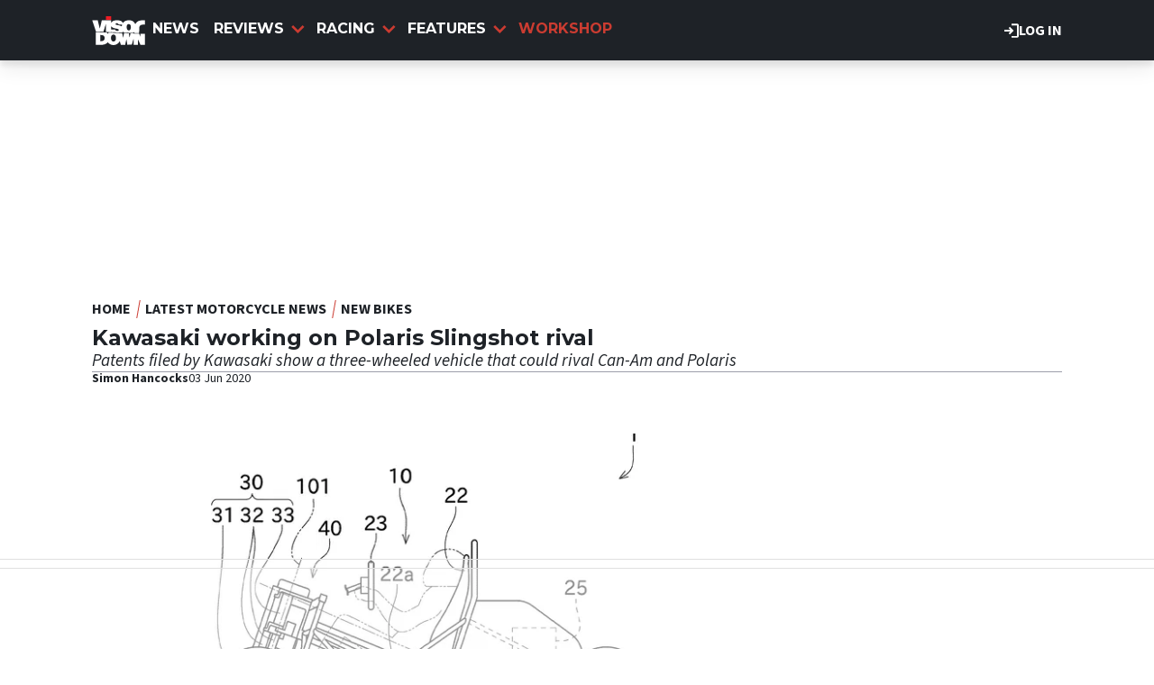

--- FILE ---
content_type: text/html; charset=UTF-8
request_url: https://www.visordown.com/news/new-bikes/kawasaki-working-polaris-slingshot-rival
body_size: 16450
content:
<!DOCTYPE html><html lang="en" dir="ltr" prefix="og: https://ogp.me/ns#" class="env-live"><head><meta charset="utf-8" /><meta name="description" content="Patents filed by Kawasaki show a three-wheeled vehicle that could rival Can-Am and Polaris" /><meta name="abstract" content="Patents filed by Kawasaki show a three-wheeled vehicle that could rival Can-Am and Polaris" /><meta name="keywords" content="leaning three-wheeler,slingshot,Kawasaki,Polaris" /><link rel="canonical" href="https://www.visordown.com/news/new-bikes/kawasaki-working-polaris-slingshot-rival" /><link rel="image_src" href="https://cdn.visordown.com/field/image/Kawasaki lenaing three wheeler 01.png?width=1600&aspect_ratio=16:9" /><meta name="google" content="EbHx3tHn8wSQn20PHA9c_FcTQdfxRfIgIIyC6kkSVQo, 1gHj8ZSf1Aifp9KDbhMZ81i_sYoT-xD5wy9T6CYropY" /><link rel="icon" href="https://www.visordown.com/themes/custom/visordown_theme/favicons/favicon.ico" /><link rel="icon" sizes="16x16" href="https://www.visordown.com/themes/custom/visordown_theme/favicons/favicon-16x16.png" /><link rel="icon" sizes="32x32" href="https://www.visordown.com/themes/custom/visordown_theme/favicons/favicon-32x32.png" /><link rel="icon" sizes="192x192" href="https://www.visordown.com/themes/custom/visordown_theme/favicons/android-chrome-192x192.png" /><link rel="apple-touch-icon" sizes="180x180" href="https://www.visordown.com/themes/custom/visordown_theme/favicons/apple-touch-icon.png" /><meta property="og:site_name" content="Visordown" /><meta property="og:type" content="article" /><meta property="og:url" content="https://www.visordown.com/news/new-bikes/kawasaki-working-polaris-slingshot-rival" /><meta property="og:title" content="Kawasaki working on Polaris Slingshot rival" /><meta property="og:description" content="Patents filed by Kawasaki show a three-wheeled vehicle that could rival Can-Am and Polaris" /><meta property="og:image" content="https://cdn.visordown.com/field/image/Kawasaki lenaing three wheeler 01.png?width=1600&aspect_ratio=16:9" /><meta property="og:image:width" content="1600" /><meta property="og:image:height" content="900" /><meta property="og:updated_time" content="2020-06-03T11:21:44+01:00" /><meta property="article:tag" content="leaning three-wheeler" /><meta property="article:tag" content="slingshot" /><meta property="article:tag" content="Kawasaki" /><meta property="article:tag" content="Polaris" /><meta property="article:published_time" content="2020-06-03T11:21:47+01:00" /><meta property="article:modified_time" content="2020-06-03T11:21:44+01:00" /><meta name="dcterms.title" content="Kawasaki working on Polaris Slingshot rival" /><meta property="fb:pages" content="126716431130" /><meta property="fb:app_id" content="1042734989257616" /><meta name="twitter:card" content="summary_large_image" /><meta name="twitter:description" content="Patents filed by Kawasaki show a three-wheeled vehicle that could rival Can-Am and Polaris" /><meta name="twitter:title" content="Kawasaki working on Polaris Slingshot rival" /><meta name="twitter:image" content="https://cdn.visordown.com/field/image/Kawasaki lenaing three wheeler 01.png?width=1600&aspect_ratio=16:9" /><meta name="google-site-verification" content="1gHj8ZSf1Aifp9KDbhMZ81i_sYoT-xD5wy9T6CYropY" /><meta name="p:domain_verify" content="f36b7b44b60fb95a5edf686e51042666" /><meta name="Generator" content="Drupal 10 (https://www.drupal.org)" /><meta name="MobileOptimized" content="width" /><meta name="HandheldFriendly" content="true" /><meta name="viewport" content="width=device-width, initial-scale=1.0" /><script type="application/ld+json">{"@context":"https://schema.org","@type":"NewsArticle","name":"Kawasaki working on Polaris Slingshot rival","headline":"Kawasaki working on Polaris Slingshot rival","datePublished":"2020-06-03T11:21:47+0100","url":"https://www.visordown.com/news/new-bikes/kawasaki-working-polaris-slingshot-rival","articleSection":"New Bikes","image":[{"@context":"https://schema.org","@type":"ImageObject","url":"https://cdn.visordown.com/field/image/Kawasaki lenaing three wheeler 01.png?width=1600&aspect_ratio=16:9","caption":"Kawasaki lenaing three wheeler","width":1600,"height":900},{"@context":"https://schema.org","@type":"ImageObject","url":"https://cdn.visordown.com/field/image/Kawasaki lenaing three wheeler 01.png?width=1600&aspect_ratio=3:2","caption":"Kawasaki lenaing three wheeler","width":1600,"height":1067},{"@context":"https://schema.org","@type":"ImageObject","url":"https://cdn.visordown.com/field/image/Kawasaki lenaing three wheeler 01.png?width=1600&aspect_ratio=1:1","caption":"Kawasaki lenaing three wheeler","width":1474,"height":1474}],"thumbnail":{"@context":"https://schema.org","@type":"ImageObject","url":"https://cdn.visordown.com/field/image/Kawasaki lenaing three wheeler 01.png?width=1600&aspect_ratio=16:9","caption":"Kawasaki lenaing three wheeler","width":1600,"height":900},"thumbnailUrl":"https://cdn.visordown.com/field/image/Kawasaki lenaing three wheeler 01.png?width=1600&aspect_ratio=16:9","publisher":{"@context":"https://schema.org","@type":"Organization","name":"Visordown","sameAs":["https://www.facebook.com/visordown","https://x.com/visordown","https://www.instagram.com/visordown","https://www.youtube.com/@visordown"],"logo":{"@context":"https://schema.org","@type":"ImageObject","url":"https://www.visordown.com/themes/custom/visordown_theme/logo.svg","caption":"Visordown Logo"}},"creator":{"@context":"https://schema.org","@type":"Person","name":"Simon Hancocks","url":"https://www.visordown.com/about-us/authors/100370221","description":"Simon (AKA Toad) has been working within the motorcycle industry for more than twelve years, and a member of the motorcyclist family since birth. Growing up around British-built single and twins, it was inevitable that a life on two wheels was on the cards, from a very early age!\r\n\r\nPrior to Visordown, Toad worked in the motorcycle insurance industry, before creating a role at a small motorcycle website and starting his journey as a journalist and road tester.\r\n\r\nSince then Toad has launched bikes on all of the world's continents that aren't permanently frozen, covered hundreds of thousands of road test miles and always maintains that a bad day on a bike is better than a good day in a car!\r\n\r\nToad is happiest when touring through Europe, hammering a big adventure motorcycle up a trail, or riding around a race track, his favourite is Jerez, accompanied by a Panigale V4! He had a go at trials once, but it'd didn't go terribly well - his ambition definitely outweighed talent!\r\n\r\nNow Toad is working through the restoration of a classic Ducati sports bike, and yes, it's taking much longer than he planned.\r\n","jobTitle":"Editor","image":{"@context":"https://schema.org","@type":"ImageObject","url":"https://cdn.visordown.com/pictures/picture-100370221-1610355741.png"},"sameAs":"https://www.facebook.com/toad.hancocks/"},"author":{"@context":"https://schema.org","@type":"Person","name":"Simon Hancocks","url":"https://www.visordown.com/about-us/authors/100370221","description":"Simon (AKA Toad) has been working within the motorcycle industry for more than twelve years, and a member of the motorcyclist family since birth. Growing up around British-built single and twins, it was inevitable that a life on two wheels was on the cards, from a very early age!\r\n\r\nPrior to Visordown, Toad worked in the motorcycle insurance industry, before creating a role at a small motorcycle website and starting his journey as a journalist and road tester.\r\n\r\nSince then Toad has launched bikes on all of the world's continents that aren't permanently frozen, covered hundreds of thousands of road test miles and always maintains that a bad day on a bike is better than a good day in a car!\r\n\r\nToad is happiest when touring through Europe, hammering a big adventure motorcycle up a trail, or riding around a race track, his favourite is Jerez, accompanied by a Panigale V4! He had a go at trials once, but it'd didn't go terribly well - his ambition definitely outweighed talent!\r\n\r\nNow Toad is working through the restoration of a classic Ducati sports bike, and yes, it's taking much longer than he planned.\r\n","jobTitle":"Editor","image":{"@context":"https://schema.org","@type":"ImageObject","url":"https://cdn.visordown.com/pictures/picture-100370221-1610355741.png"},"sameAs":"https://www.facebook.com/toad.hancocks/"},"dateModified":"2020-06-03T11:21:44+0100"}</script><script type="application/ld+json">{"@context":"https://schema.org","@type":"ImageObject","url":"https://cdn.visordown.com/field/image/Kawasaki lenaing three wheeler 01.png?width=1600&aspect_ratio=16:9","caption":"Kawasaki lenaing three wheeler","width":1600,"height":900}</script><style>:root {--text-color:#1e2227;--heading-font:'Montserrat';--title-color:#000000;--body-font:'Source Sans 3';--body-font-fallback:'Source Sans 3 Fallback';--heading-font-fallback:'Montserrat Fallback';--link-color:#cb3b31;--label-color:#000000;--label-background:#ffffff;--label-background-secondary:#808080;--menu-color:#ffffff;--menu-active-color:#cb3c31;--menu-background:#1e2227;--menu-bar-background:#1e2227;--menu-icon-color:#cb3b31;--menu-separator-color:#000000;--default-image:'';--default-user-image:'';}</style><link rel="preload" as="image" imagesrcset="https://cdn.visordown.com/field/image/Kawasaki%20lenaing%20three%20wheeler%2001.png?width=1920&amp;format=webp&amp;aspect_ratio=16:9 1920w, https://cdn.visordown.com/field/image/Kawasaki%20lenaing%20three%20wheeler%2001.png?width=1800&amp;format=webp&amp;aspect_ratio=16:9 1800w, https://cdn.visordown.com/field/image/Kawasaki%20lenaing%20three%20wheeler%2001.png?width=1600&amp;format=webp&amp;aspect_ratio=16:9 1600w, https://cdn.visordown.com/field/image/Kawasaki%20lenaing%20three%20wheeler%2001.png?width=1500&amp;format=webp&amp;aspect_ratio=16:9 1500w, https://cdn.visordown.com/field/image/Kawasaki%20lenaing%20three%20wheeler%2001.png?width=1200&amp;format=webp&amp;aspect_ratio=16:9 1200w, https://cdn.visordown.com/field/image/Kawasaki%20lenaing%20three%20wheeler%2001.png?width=900&amp;format=webp&amp;aspect_ratio=16:9 900w, https://cdn.visordown.com/field/image/Kawasaki%20lenaing%20three%20wheeler%2001.png?width=800&amp;format=webp&amp;aspect_ratio=16:9 800w, https://cdn.visordown.com/field/image/Kawasaki%20lenaing%20three%20wheeler%2001.png?width=750&amp;format=webp&amp;aspect_ratio=16:9 750w, https://cdn.visordown.com/field/image/Kawasaki%20lenaing%20three%20wheeler%2001.png?width=600&amp;format=webp&amp;aspect_ratio=16:9 600w, https://cdn.visordown.com/field/image/Kawasaki%20lenaing%20three%20wheeler%2001.png?width=400&amp;format=webp&amp;aspect_ratio=16:9 400w" imagesizes="(max-width:930px) 97vw, (max-width:1024px) 900px, 710px" fetchpriority="high" /><meta http-equiv="Content-Type" content="text/html; charset=utf-8" /><meta name="robots" content="max-image-preview:large"><link href="https://www.visordown.com/rss" type="application/rss+xml" rel="alternate" /><title>Kawasaki working on Polaris Slingshot rival | Visordown</title><link rel="preconnect" href="https://privacy.visordown.com" crossorigin/><link rel="preconnect" href="https://securepubads.g.doubleclick.net" crossorigin/><link rel="preconnect" href="https://cdn.visordown.com" crossorigin/><link rel="dns-prefetch" href="https://privacy.visordown.com" /><link rel="dns-prefetch" href="https://securepubads.g.doubleclick.net" /><link rel="dns-prefetch" href="https://cdn.visordown.com" /><link rel="preload" href="https://privacy.visordown.com/unified/wrapperMessagingWithoutDetection.js" as="script" ><link rel="preconnect" href="https://fonts.googleapis.com"><link rel="preconnect" href="https://fonts.gstatic.com" crossorigin><link href="https://fonts.googleapis.com/css2?family=Source+Sans+3:ital,wght@0,200..900;1,200..900&amp;family=Montserrat:ital,wght@0,200..900;1,200..900&display=swap" rel="preload" as="style" onload="this.rel='stylesheet'"><style>
@font-face{font-family:'Source Sans 3 Fallback';size-adjust:95.5%;ascent-override:105%;src:local("Arial")}@font-face{font-family:'Source Sans 3 Fallback';size-adjust:87.5%;font-style:italic;ascent-override:105%;src:local("Arial Italic")}@font-face{font-family:'Source Sans 3 Fallback';font-weight:700;size-adjust:90%;ascent-override:105%;src:local("Arial Bold")}@font-face{font-family:'Montserrat Fallback';size-adjust:115%;ascent-override:75%;src:local("Arial")}</style><link rel="stylesheet" media="all" href="/sites/default/files/css/css_kfr5IJ8hfefdJ5S-a2t5Nkaa_MiuuiXG8gRneGCjn6E.css?delta=0&amp;language=en&amp;theme=visordown&amp;include=[base64]" /><link rel="stylesheet" media="all" href="/sites/default/files/css/css_bNYhXqWsdLzyLgMR7vZTQv1XrXZUx8Bne4LRHakS400.css?delta=1&amp;language=en&amp;theme=visordown&amp;include=[base64]" /><script>
// A9 And Ad Manager
((a,n,e,t,c,u)=>{function i(e,t){n[a]._Q.push([e,t])}n[a]||(n[a]={init:function(){i("i",arguments)},fetchBids:function(){i("f",arguments)},setDisplayBids:function(){},targetingKeys:function(){return[]},_Q:[]},(c=e.createElement(t)).async=!0,c.src="//c.amazon-adsystem.com/aax2/apstag.js",(u=e.getElementsByTagName(t)[0]).parentNode.insertBefore(c,u))})("apstag",window,document,"script"),apstag.init({pubID:"7467190b-59cc-4cea-bb1b-dde9d9b0c462",adServer:"googletag"});var cmgAdQueue=cmgAdQueue||[],cmgAdQueuePush=cmgAdQueuePush||function(e){"undefined"==typeof AccelerateAdManager?cmgAdQueue.push(e):e()},cmg_ad_settings={targetingId:"vdpageID",siteName:"Visor_Down",adNetwork:"122227034",a9BidDelay:0,test:"no"};cmgAdQueuePush(function(){AccelerateAdManager.init()});
// Source Point Stub
function _typeof2(t){return(_typeof2="function"==typeof Symbol&&"symbol"==typeof Symbol.iterator?function(t){return typeof t}:function(t){return t&&"function"==typeof Symbol&&t.constructor===Symbol&&t!==Symbol.prototype?"symbol":typeof t})(t)}function _typeof(t){return(_typeof="function"==typeof Symbol&&"symbol"==_typeof2(Symbol.iterator)?function(t){return _typeof2(t)}:function(t){return t&&"function"==typeof Symbol&&t.constructor===Symbol&&t!==Symbol.prototype?"symbol":_typeof2(t)})(t)}(()=>{for(var t,n,r=[],a=window,o=a;o;){try{if(o.frames.__tcfapiLocator){t=o;break}}catch(t){}if(o===a.top)break;o=a.parent}t||(function t(){var o,e=a.document,n=!!a.frames.__tcfapiLocator;return n||(e.body?((o=e.createElement("iframe")).style.cssText="display:none",o.name="__tcfapiLocator",e.body.appendChild(o)):setTimeout(t,5)),!n}(),a.__tcfapi=function(){for(var t=arguments.length,o=new Array(t),e=0;e<t;e++)o[e]=arguments[e];if(!o.length)return r;"setGdprApplies"===o[0]?3<o.length&&2===parseInt(o[1],10)&&"boolean"==typeof o[3]&&(n=o[3],"function"==typeof o[2])&&o[2]("set",!0):"ping"===o[0]?"function"==typeof o[2]&&o[2]({gdprApplies:n,cmpLoaded:!1,cmpStatus:"stub"}):r.push(o)},a.addEventListener("message",function(e){var n="string"==typeof e.data,t={};if(n)try{t=JSON.parse(e.data)}catch(e){}else t=e.data;var r="object"===_typeof(t)?t.__tcfapiCall:null;r&&window.__tcfapi(r.command,r.version,function(t,o){t={__tcfapiReturn:{returnValue:t,success:o,callId:r.callId}};e&&e.source&&e.source.postMessage&&e.source.postMessage(n?JSON.stringify(t):t,"*")},r.parameter)},!1))})();
// Source Point
window._sp_queue=[],window._sp_={config:{accountId:1597,baseEndpoint:"https://privacy.crash.net",gdpr:{},events:{onMessageChoiceSelect:function(){console.log("[event] onMessageChoiceSelect",arguments)},onMessageReady:function(){console.log("[event] onMessageReady",arguments)},onMessageChoiceError:function(){console.log("[event] onMessageChoiceError",arguments)},onPrivacyManagerAction:function(){console.log("[event] onPrivacyManagerAction",arguments)},onPMCancel:function(){console.log("[event] onPMCancel",arguments)},onMessageReceiveData:function(){console.log("[event] onMessageReceiveData",arguments)},onSPPMObjectReady:function(){console.log("[event] onSPPMObjectReady",arguments)},onConsentReady:function(o,e){console.log("[event] onConsentReady",arguments)},onError:function(){console.log("[event] onError",arguments)}}}},window.location.host.includes(".local")&&(window._sp_.config.propertyHref="https://privacy.visordown.com");
// PubX
function _typeof(o){return(_typeof="function"==typeof Symbol&&"symbol"==typeof Symbol.iterator?function(o){return typeof o}:function(o){return o&&"function"==typeof Symbol&&o.constructor===Symbol&&o!==Symbol.prototype?"symbol":typeof o})(o)}(()=>{function o(o,e){for(var n=o.bidRequestsCount||0,t=0,a=o=Object.keys(u);t<a.length;t++){var r=a[t],d=u[r];if(n>=d[0]&&n<=d[1])return r}return o[o.length-1]}function e(o,e){return o.bidder}var n="b3ce917c-2a15-406d-aa90-0ac715f2e96a",t="pbjs",a=window[t]=window[t]||{},r=(a.que=a.que||[],window.__pubx__=window.__pubx__||{},window.__pubx__.pubxFFAlwaysEnabled=!0,null),d=(window.__pubxLoaded__=Math.random()<.8,"https://floor.pbxai.com/?pubxId=".concat(n).concat(window.__pubxLoaded__?"":"&pbx_e=1","&page=").concat(window.location.href)),u={a:[0,1],b:[2,6],c:[7,11],d:[12,16],e:[17,Number.MAX_SAFE_INTEGER]};if(a.que.push===Array.prototype.push&&(window.__pubxLoaded__,1)&&((t=document.createElement("link")).rel="preload",t.href=d,t.as="fetch",t.crossOrigin=!0,document.head.appendChild(t)),window.__pubxLoaded__)try{var i=localStorage.getItem("pubx:defaults"),c=JSON.parse(i),p=c?c.data:r;window.__pubx__.pubxDefaultsAvailable=!0,!p||"object"===_typeof(p)&&p.expiry<Date.now()?window.__pubx__.pubxDefaultsAvailable=!1:r=p}catch(a){console.error("Pubx: Error parsing defaults",a),window.__pubx__.pubxDefaultsAvailable=!1}a.que.push(function(){a.setConfig({floors:{enforcement:{floorDeals:!0},auctionDelay:100,endpoint:{url:d},additionalSchemaFields:{rank:o,bidder:e},data:r}})}),t=document.createElement("script"),i="https://cdn.pbxai.com/".concat(n,".js?pbxd=").concat(encodeURIComponent(window.location.origin)),t.src=i,t.async=!0,document.head.appendChild(t)})();
// Google Tag
var googletag=googletag||{};googletag.cmd=googletag.cmd||new Array,((e,t,g,a)=>{var m="",e=(document.getElementsByTagName("html")[0].classList.contains("env-live")||(m="&gtm_auth=GQLNVPbXcFlBQlgSvMW09w&gtm_preview=env-32&gtm_cookies_win=x"),e[a]=e[a]||[],e[a].push({"gtm.start":(new Date).getTime(),event:"gtm.js"}),t.getElementsByTagName(g)[0]);(a=t.createElement(g)).async=!0,a.src="https://www.googletagmanager.com/gtm.js?id=GTM-5L39KN"+m,e.parentNode.insertBefore(a,e)})(window,document,"script","dataLayer");
</script><script>
window.grumi = {
key: 'f5825d8a-56ef-4b5e-9cc9-e8c8e27d620b'
};
</script><script>
PREBID_TIMEOUT = 1000;
FAILSAFE_TIMEOUT = 3000;
REFRESH_TIMEOUT = 30000;
pbjs.que.push( function() {
pbjs.bidderSettings.standard = {storageAllowed: true};
pbjs.setConfig({"consentManagement":{"gdpr":{"cmpApi":"iab","timeout":8000,"allowAuctionWithoutConsent":false,"defaultGdprScope":true,"rules":[{"purpose":"storage","enforcePurpose":true,"enforceVendor":true,"vendorExceptions":["PubX.ai","anonymised"]},{"purpose":"basicAds","enforcePurpose":true,"enforceVendor":true},{"purpose":"personalizedAds","enforcePurpose":true,"enforceVendor":true},{"purpose":"measurement","enforcePurpose":true,"enforceVendor":true,"vendorExceptions":["PubX.ai"]},{"purpose":"transmitPreciseGeo","enforcePurpose":true}]}},"currency":{"adServerCurrency":"GBP","granularityMultiplier":1,"defaultRates":{"USD":{"GBP":0.75}}},"gptPreAuction":{"useDefaultPreAuction":true},"userSync":{"userIds":[{"name":"id5id","params":{"partner":470},"storage":{"type":"html5","name":"id5id","expires":90,"refreshInSeconds":7200}},{"name":"identityLink","params":{"pid":"12244","notUse3P":false},"storage":{"type":"html5","name":"idl_env","expires":15,"refreshInSeconds":1800}},{"name":"pairId","params":{"liveramp":{"storageKey":"_lr_pairId"}}},{"name":"quantcastId"}],"syncDelay":3000,"auctionDelay":250},"realTimeData":{"dataProviders":[{"name":"anonymised","waitForIt":true,"params":{"cohortStorageKey":"cohort_ids","bidders":["appnexus","gumgum","improvedigital","ix","justpremium","kargo","ogury","openx","pubmatic","rise","rubicon","seedtag","taboola","teads","unruly"],"segtax":1000,"tagConfig":{"clientId":"NDEz"}}}]},"bidderTimeout":"1000","enableTIDs":true,"consistentTIDs":true,"useBidCache":true,"deviceAccess":true});
});
cmgAdQueue.push(function() { AccelerateAdManager.pushAd({"unit":"banner","slot":"banner","dimensions":[[970,250]],"layouts":["*"],"once":false,"delay":false,"a9":true,"code":"banner-1","bidders":[{"bidder":"appnexus","postLoad":false,"params":{"placementId":"11246480"}},{"bidder":"improvedigital","postLoad":false,"params":{"placementId":"22886557","publisherId":"2169"}},{"bidder":"ix","postLoad":false,"params":{"siteId":"237640","":""}},{"bidder":"openx","postLoad":false,"params":{"unit":"560608121","delDomain":"crashmedia-d.openx.net"}},{"bidder":"pubmatic","postLoad":false,"params":{"publisherId":"159981","adSlot":"3248397"}},{"bidder":"rise","postLoad":false,"params":{"org":"64ac25943a7fe20001325187"}},{"bidder":"rubicon","postLoad":false,"params":{"accountId":"12158","siteId":"122104","zoneId":"578074"}},{"bidder":"seedtag","postLoad":false,"params":{"publisherId":"4085-0971-01","adUnitId":"36598412","placement":"inBanner"}},{"bidder":"teads","postLoad":false,"params":{"pageId":"204285","placementId":"220533"}},{"bidder":"unruly","postLoad":false,"params":{"siteId":"274373"}}],"mediaTypes":{"banner":{"sizes":[[970,250]]}},"clone":true,"id":"banner"}) });
cmgAdQueue.push(function() { AccelerateAdManager.pushAd({"unit":"banner-sticky","slot":"banner-sticky","dimensions":[[320,100],[320,50]],"layouts":["*"],"once":false,"delay":false,"a9":true,"code":"banner-sticky","bidders":[{"bidder":"appnexus","postLoad":false,"params":{"placementId":"11246480"}},{"bidder":"gumgum","postLoad":false,"params":{"zone":"onol1bc1"}},{"bidder":"improvedigital","postLoad":true,"params":{"placementId":"23016842","publisherId":"2169"}},{"bidder":"ix","postLoad":false,"params":{"siteId":"209315","":""}},{"bidder":"kargo","postLoad":true,"params":{"placementId":"_wgMMfgJelI"}},{"bidder":"ogury","postLoad":true,"params":{"adUnitId":"9d8e3b93-380c-4334-b3aa-77d9d600870d","assetKey":"OGY-382CA1695405","skipSizeCheck":"true"}},{"bidder":"openx","postLoad":false,"params":{"unit":"560608121","delDomain":"crashmedia-d.openx.net"}},{"bidder":"pubmatic","postLoad":false,"params":{"publisherId":"159981","adSlot":"3894216"}},{"bidder":"rise","postLoad":false,"params":{"org":"64ac25943a7fe20001325187"}},{"bidder":"rubicon","postLoad":false,"params":{"accountId":"12158","siteId":"228002","zoneId":"1123824"}},{"bidder":"seedtag","postLoad":true,"params":{"publisherId":"4085-0971-01","adUnitId":"36572588","placement":"inScreen"}},{"bidder":"teads","postLoad":false,"params":{"pageId":"204285","placementId":"220533"}},{"bidder":"unruly","postLoad":false,"params":{"siteId":"274373"}}],"mediaTypes":{"banner":{"sizes":[[320,100],[320,50]]}},"id":"banner-sticky"}) });
cmgAdQueue.push(function() { AccelerateAdManager.pushAd({"unit":"banner-sticky-dsk","slot":"banner-sticky-dsk","dimensions":[[970,90],[728,90]],"layouts":["*"],"once":false,"delay":false,"a9":true,"code":"banner-sticky-dsk","bidders":[{"bidder":"appnexus","postLoad":false,"params":{"placementId":"11246480"}},{"bidder":"gumgum","postLoad":false,"params":{"zone":"onol1bc1"}},{"bidder":"ix","postLoad":false,"params":{"siteId":"209315","":""}},{"bidder":"openx","postLoad":false,"params":{"unit":"560608121","delDomain":"crashmedia-d.openx.net"}},{"bidder":"pubmatic","postLoad":false,"params":{"publisherId":"159981","adSlot":"3894216"}},{"bidder":"rise","postLoad":false,"params":{"org":"64ac25943a7fe20001325187"}},{"bidder":"rubicon","postLoad":false,"params":{"accountId":"12158","siteId":"228002","zoneId":"1123824"}},{"bidder":"teads","postLoad":false,"params":{"pageId":"204285","placementId":"220533"}},{"bidder":"unruly","postLoad":false,"params":{"siteId":"274373"}}],"mediaTypes":{"banner":{"sizes":[[970,90],[728,90]]}},"id":"banner-sticky-dsk"}) });
cmgAdQueue.push(function() { AccelerateAdManager.pushAd({"unit":"banner-top","slot":"banner-top","dimensions":[[970,250]],"layouts":["*"],"once":true,"delay":false,"a9":true,"code":"banner-top","bidders":[{"bidder":"appnexus","postLoad":false,"params":{"placementId":"11246480"}},{"bidder":"gumgum","postLoad":true,"params":{"zone":"onol1bc1","product":"skins"}},{"bidder":"improvedigital","postLoad":false,"params":{"placementId":"22886557","publisherId":"2169"}},{"bidder":"ix","postLoad":false,"params":{"siteId":"237640","":""}},{"bidder":"openx","postLoad":false,"params":{"unit":"560608121","delDomain":"crashmedia-d.openx.net"}},{"bidder":"pubmatic","postLoad":false,"params":{"publisherId":"159981","adSlot":"3248397"}},{"bidder":"rise","postLoad":false,"params":{"org":"64ac25943a7fe20001325187"}},{"bidder":"rubicon","postLoad":false,"params":{"accountId":"12158","siteId":"122104","zoneId":"578074"}},{"bidder":"seedtag","postLoad":false,"params":{"publisherId":"4085-0971-01","adUnitId":"36598412","placement":"inBanner"}},{"bidder":"teads","postLoad":false,"params":{"pageId":"204285","placementId":"220533"}},{"bidder":"unruly","postLoad":false,"params":{"siteId":"274373"}}],"mediaTypes":{"banner":{"sizes":[[970,250]]}},"id":"banner-top"}) });
cmgAdQueue.push(function() { AccelerateAdManager.pushAd({"unit":"dmpu","slot":"dmpu","dimensions":[[300,600],[300,250]],"layouts":["*"],"once":false,"delay":false,"a9":true,"code":"dmpu","bidders":[{"bidder":"appnexus","postLoad":false,"params":{"placementId":"11246486"}},{"bidder":"improvedigital","postLoad":false,"params":{"placementId":"22886557","publisherId":"2169"}},{"bidder":"ix","postLoad":false,"params":{"siteId":"196749","":""}},{"bidder":"openx","postLoad":false,"params":{"unit":"560608121","delDomain":"crashmedia-d.openx.net"}},{"bidder":"pubmatic","postLoad":false,"params":{"publisherId":"159981","adSlot":"3894270"}},{"bidder":"rise","postLoad":false,"params":{"org":"64ac25943a7fe20001325187"}},{"bidder":"rubicon","postLoad":false,"params":{"accountId":"12158","siteId":"122104","zoneId":"1123808"}},{"bidder":"seedtag","postLoad":false,"params":{"publisherId":"4085-0971-01","adUnitId":"36598412","placement":"inBanner"}},{"bidder":"teads","postLoad":false,"params":{"pageId":"204285","placementId":"220533"}},{"bidder":"unruly","postLoad":false,"params":{"siteId":"274373"}}],"mediaTypes":{"banner":{"sizes":[[300,600],[300,250]]}},"clone":true,"id":"dmpu"}) });
cmgAdQueue.push(function() { AccelerateAdManager.pushAd({"unit":"in-article-dsk","slot":"in-article-dsk","dimensions":[[300,250]],"layouts":["*"],"once":false,"delay":false,"a9":true,"code":"in-article-dsk","bidders":[{"bidder":"appnexus","postLoad":false,"params":{"placementId":"11246486"}},{"bidder":"improvedigital","postLoad":false,"params":{"placementId":"22886557","publisherId":"2169"}},{"bidder":"ix","postLoad":false,"params":{"siteId":"209317","":""}},{"bidder":"openx","postLoad":false,"params":{"unit":"560608121","delDomain":"crashmedia-d.openx.net"}},{"bidder":"pubmatic","postLoad":false,"params":{"publisherId":"159981","adSlot":"3894214"}},{"bidder":"rise","postLoad":false,"params":{"org":"64ac25943a7fe20001325187"}},{"bidder":"rubicon","postLoad":false,"params":{"accountId":"12158","siteId":"122104","zoneId":"1123808"}},{"bidder":"seedtag","postLoad":false,"params":{"publisherId":"4085-0971-01","adUnitId":"36598403","placement":"inArticle"}},{"bidder":"teads","postLoad":false,"params":{"pageId":"110390","placementId":"120021"}},{"bidder":"unruly","postLoad":false,"params":{"siteId":"274373"}}],"mediaTypes":{"banner":{"sizes":[[300,250]]}},"clone":true,"id":"in-article-dsk"}) });
cmgAdQueue.push(function() { AccelerateAdManager.pushAd({"unit":"in-article-mbl","slot":"in-article-mbl","dimensions":[[300,250]],"layouts":["*"],"once":false,"delay":false,"a9":true,"code":"in-article-mbl","bidders":[{"bidder":"appnexus","postLoad":false,"params":{"placementId":"11246486"}},{"bidder":"gumgum","postLoad":true,"params":{"zone":"onol1bc1","slot":"1019335"}},{"bidder":"improvedigital","postLoad":false,"params":{"placementId":"22894104","publisherId":"2169"}},{"bidder":"ix","postLoad":false,"params":{"siteId":"209317","":""}},{"bidder":"kargo","postLoad":false,"params":{"placementId":"_ryTEEKFlCn"}},{"bidder":"ogury","postLoad":false,"params":{"adUnitId":"wm-hb-iart-visord-crash-sdgexptxvjuh","assetKey":"OGY-382CA1695405","skipSizeCheck":"true"}},{"bidder":"openx","postLoad":false,"params":{"unit":"560608121","delDomain":"crashmedia-d.openx.net"}},{"bidder":"pubmatic","postLoad":false,"params":{"publisherId":"159981","adSlot":"3894214"}},{"bidder":"rise","postLoad":false,"params":{"org":"64ac25943a7fe20001325187"}},{"bidder":"rubicon","postLoad":false,"params":{"accountId":"12158","siteId":"122104","zoneId":"1123808"}},{"bidder":"seedtag","postLoad":false,"params":{"publisherId":"4085-0971-01","adUnitId":"36598402","placement":"inArticle"}},{"bidder":"teads","postLoad":false,"params":{"pageId":"110390","placementId":"120021"}},{"bidder":"unruly","postLoad":false,"params":{"siteId":"274373"}}],"mediaTypes":{"banner":{"sizes":[[300,250]]}},"clone":true,"id":"in-article-mbl"}) });
cmgAdQueue.push(function() { AccelerateAdManager.pushAd({"unit":"mpu","slot":"mpu","dimensions":[[300,250]],"layouts":["*"],"once":false,"delay":false,"a9":true,"code":"mpu","bidders":[{"bidder":"appnexus","postLoad":false,"params":{"placementId":"11246486"}},{"bidder":"improvedigital","postLoad":false,"params":{"placementId":"22886557","publisherId":"2169"}},{"bidder":"ix","postLoad":false,"params":{"siteId":"196749","":""}},{"bidder":"openx","postLoad":false,"params":{"unit":"560608121","delDomain":"crashmedia-d.openx.net"}},{"bidder":"pubmatic","postLoad":false,"params":{"publisherId":"159981","adSlot":"3894270"}},{"bidder":"rise","postLoad":false,"params":{"org":"64ac25943a7fe20001325187"}},{"bidder":"rubicon","postLoad":false,"params":{"accountId":"12158","siteId":"122104","zoneId":"1123808"}},{"bidder":"seedtag","postLoad":false,"params":{"publisherId":"4085-0971-01","adUnitId":"36598412","placement":"inBanner"}},{"bidder":"teads","postLoad":false,"params":{"pageId":"204285","placementId":"220533"}},{"bidder":"unruly","postLoad":false,"params":{"siteId":"274373"}}],"mediaTypes":{"banner":{"sizes":[[300,250]]}},"clone":true,"id":"mpu"}) });
</script><script src="https://cdn.viafoura.net/entry/index.js" async></script><script src="https://privacy.visordown.com/unified/wrapperMessagingWithoutDetection.js" async></script><script src="https://securepubads.g.doubleclick.net/tag/js/gpt.js" async></script><script src="/modules/custom/ad_manager/assets/js/adValues.min.js?t8v0d6" async></script><script src="/sites/default/files/prebid10.16.0.js?t8v0d6" fetchpriority="high" async></script><script src="https://cdn.viously.com/js/sdk/boot.js" id="xieg6Sie" async></script></head><body class="path-node page-node-type-article"><a href="#main-content" class="visually-hidden focusable skip-link"> Skip to main content</a><div class="dialog-off-canvas-main-canvas" data-off-canvas-main-canvas><div class="header-wrapper"> <header id="header"><div id="action-bar" class="main-margin"> <a href="/user/login" class="link" target="_self"><svg><use href="/themes/custom/base_theme/images/combined/nav.svg#login"></svg> Log in </a></div> <nav id="menu-bar" class="main-menu"><div class="container"><div class="logo"> <a href="/" rel="home"> <img src="/themes/custom/visordown_theme/logo.svg" alt="Home" width="348" height="191" /> </a></div> <nav class="main-navigation"> <a href="/news" class="title odd"><div class="spacer"></div> News </a> <section class="dd title"> <a href="/reviews" class="title even"> <svg><use href="/themes/custom/base_theme/images/combined/nav.svg#arrow"></svg> Reviews </a> <section class="dd-menu"> <section class="dd-sub"> <a href="/reviews/motorcycle" class="dd-sub title odd"> <svg><use href="/themes/custom/base_theme/images/combined/nav.svg#arrow"></svg> Motorcycle Reviews </a> <section class="dd-menu"> <a href="/reviews/motorbike" class="odd"> All Motorbike Reviews </a> <a href="/reviews/motorcycle/sports" class="even"> Sport </a> <a href="/reviews/motorcycle/naked" class="odd"> Naked </a> <a href="/reviews/motorcycle/adventure" class="even"> Adventure </a> <a href="/reviews/motorcycle/touring" class="odd"> Touring </a> <a href="/reviews/motorcycle/cruiser" class="even"> Cruiser </a> </section> </section> <section class="dd-sub"> <a href="/reviews/gear" class="dd-sub title even"> <svg><use href="/themes/custom/base_theme/images/combined/nav.svg#arrow"></svg> Gear Reviews </a> <section class="dd-menu"> <a href="/reviews/product" class="odd"> All Gear Reviews </a> <a href="/reviews/gear/helmet" class="even"> Helmets </a> <a href="/reviews/gear/boots" class="odd"> Boots </a> <a href="/reviews/gear/gloves" class="even"> Gloves </a> <a href="/reviews/gear/jacket" class="odd"> Jackets </a> <a href="/reviews/gear/tyres" class="even"> Tyres </a> </section> </section> </section> </section> <section class="dd title"> <a href="/news/racing" class="title odd"> <svg><use href="/themes/custom/base_theme/images/combined/nav.svg#arrow"></svg> Racing </a> <section class="dd-menu"> <a href="/news/racing/general" class="odd"> General </a> <a href="/news/racing/motogp" class="even"> MotoGP </a> <a href="/news/racing/worldsbk" class="odd"> WSB </a> <a href="/news/racing/bsb" class="even"> BSB </a> <a href="/news/racing/road-racing" class="odd"> Road Racing </a> </section> </section> <section class="dd title"> <a href="/features" class="title even"> <svg><use href="/themes/custom/base_theme/images/combined/nav.svg#arrow"></svg> Features </a> <section class="dd-menu"> <a href="/features/general" class="odd"> General </a> <a href="/features/advanced-riding" class="even"> Advanced Riding </a> <a href="/features/deals" class="odd"> Deals </a> <a href="/features/guides" class="even"> How To </a> <a href="/features/interviews" class="odd"> Interviews </a> <a href="/features/learner" class="even"> Learner </a> <a href="/features/motorcycle-track-guides" class="odd"> Motorcycle Track Guides </a> <a href="/features/top-10s" class="even"> Top 10s </a> </section> </section> <a href="/features/workshop" class="title odd"><div class="spacer"></div> Workshop </a> </nav><div class="menu-button"> <button aria-label="Main Menu" class="menu-open"><svg><use href="/themes/custom/base_theme/images/combined/nav.svg#menu"></svg></button></div></div></nav> </header></div><div id="stickybanner"><div class="region region-sticky-banner"><div id="block-visordown-banner-sticky" class="block"><div class="banner-block"><div id="banner-sticky" style="min-height:100px;" class="apl mbl"><script>
cmgAdQueue.push(function() { AccelerateAdManager.displayAd(
'banner-sticky',
false,
'banner-sticky',
'm'
); });
</script></div></div></div><div id="block-visordown-banner-sticky-dsk" class="block"><div class="banner-block"><div id="banner-sticky-dsk" style="min-height:90px;" class="apl dsk"><script>
cmgAdQueue.push(function() { AccelerateAdManager.displayAd(
'banner-sticky-dsk',
false,
'banner-sticky-dsk',
'd'
); });
</script></div></div></div></div></div><div id="banner"><div class="region region-banner"><div id="block-visordown-banner-top" class="block"><div class="banner-block"><div id="banner-top" style="min-height:250px;" class="apl dsk"><script>
cmgAdQueue.push(function() { AccelerateAdManager.displayAd(
'banner-top',
false,
'banner-top',
'd'
); });
</script></div></div></div></div></div><div class="highlighted"><div class="highlighted main-margin"><div data-drupal-messages-fallback class="hidden"></div></div></div><a id="main-content" tabindex="-1"></a><main role="main" class="main-margin text-article"><div class="region region-breadcrumb"> <nav id="breadcrumb" role='navigation' aria-labelledby='Breadcrumb'><ul><li> <a href="/" 0="name" class="link label" target="_self"> Home <svg><use href="/themes/custom/base_theme/images/combined/nav.svg#arrow"></svg><div class="bg"></div></a></li><li> <a href="/news" 0="name" class="link label secondary" target="_self"> Latest Motorcycle News <svg><use href="/themes/custom/base_theme/images/combined/nav.svg#arrow"></svg><div class="bg"></div></a></li><li> <a href="/news/new-bikes" 0="name" class="link label tertiary" target="_self"> New Bikes <svg><use href="/themes/custom/base_theme/images/combined/nav.svg#arrow"></svg><div class="bg"></div></a></li></ul><script type="application/ld+json">{"@context": "https:\/\/schema.org","@type": "BreadcrumbList","itemListElement": [{"@type": "ListItem","position": 1,"item": {"@id": "\/","name": "Home"}},{"@type": "ListItem","position": 2,"item": {"@id": "\/news","name": "Latest Motorcycle News"}},{"@type": "ListItem","position": 3,"item": {"@id": "\/news\/new-bikes","name": "New Bikes"}}]
}</script></nav></div><div id="block-visordown-mainpagecontent" class="block block-system"> <article><div> <header id="lbs-article" class="article header article-header section layout layout--article-header"><div class="col headline"><div><h1> Kawasaki working on Polaris Slingshot rival</h1></div><div><div class="summary body"><p>Patents filed by Kawasaki show a three-wheeled vehicle that could rival Can-Am and Polaris</p></div></div></div><div class="divider"></div><div class="section two-column"><div class="col article-info"><div> <address rel="author"><a href="/about-us/authors/100370221" class="link" target="_self"> Simon Hancocks </a></address></div><div><div ><time datetime="2020-06-03T11:21:47+01:00">03 Jun 2020</time></div></div></div><div class="col article-actions"><div class="block block-better-social-sharing-buttons block-social-sharing-buttons-block"><div style="display: none"><link rel="preload" href="/modules/contrib/better_social_sharing_buttons/assets/dist/sprites/social-icons--no-color.svg" as="image" type="image/svg+xml" crossorigin="anonymous" /></div><div class="social-sharing-buttons"> <a href="https://www.facebook.com/sharer/sharer.php?u=https://www.visordown.com/news/new-bikes/kawasaki-working-polaris-slingshot-rival&amp;title=Kawasaki%20working%20on%20Polaris%20Slingshot%20rival" target="_blank" title="Share to Facebook" aria-label="Share to Facebook" class="social-sharing-buttons-button share-facebook" rel="noopener"> <svg aria-hidden="true" width="20px" height="20px" style="border-radius:3px;"> <use href="/modules/contrib/better_social_sharing_buttons/assets/dist/sprites/social-icons--no-color.svg#facebook" /> </svg> </a> <a href="https://twitter.com/intent/tweet?text=Kawasaki%20working%20on%20Polaris%20Slingshot%20rival+https://www.visordown.com/news/new-bikes/kawasaki-working-polaris-slingshot-rival" target="_blank" title="Share to X" aria-label="Share to X" class="social-sharing-buttons-button share-x" rel="noopener"> <svg aria-hidden="true" width="20px" height="20px" style="border-radius:3px;"> <use href="/modules/contrib/better_social_sharing_buttons/assets/dist/sprites/social-icons--no-color.svg#x" /> </svg> </a> <a href="https://www.linkedin.com/sharing/share-offsite/?url=https://www.visordown.com/news/new-bikes/kawasaki-working-polaris-slingshot-rival" target="_blank" title="Share to Linkedin" aria-label="Share to Linkedin" class="social-sharing-buttons-button share-linkedin" rel="noopener"> <svg aria-hidden="true" width="20px" height="20px" style="border-radius:3px;"> <use href="/modules/contrib/better_social_sharing_buttons/assets/dist/sprites/social-icons--no-color.svg#linkedin" /> </svg> </a> <a href="mailto:?subject=Kawasaki%20working%20on%20Polaris%20Slingshot%20rival&amp;body=https://www.visordown.com/news/new-bikes/kawasaki-working-polaris-slingshot-rival" title="Share to Email" aria-label="Share to Email" class="social-sharing-buttons-button share-email" target="_blank" rel="noopener"> <svg aria-hidden="true" width="20px" height="20px" style="border-radius:3px;"> <use href="/modules/contrib/better_social_sharing_buttons/assets/dist/sprites/social-icons--no-color.svg#email" /> </svg> </a></div></div></div></div></header><div id="lbs-content" class="content wide-two-column section layout layout--wide-two-column"><div class="col first-column"><div><div > <figure> <picture> <source srcset="https://cdn.visordown.com/field/image/Kawasaki%20lenaing%20three%20wheeler%2001.png?width=1920&format=webp&aspect_ratio=16:9 1920w,https://cdn.visordown.com/field/image/Kawasaki%20lenaing%20three%20wheeler%2001.png?width=1800&format=webp&aspect_ratio=16:9 1800w,https://cdn.visordown.com/field/image/Kawasaki%20lenaing%20three%20wheeler%2001.png?width=1600&format=webp&aspect_ratio=16:9 1600w,https://cdn.visordown.com/field/image/Kawasaki%20lenaing%20three%20wheeler%2001.png?width=1500&format=webp&aspect_ratio=16:9 1500w,https://cdn.visordown.com/field/image/Kawasaki%20lenaing%20three%20wheeler%2001.png?width=1200&format=webp&aspect_ratio=16:9 1200w,https://cdn.visordown.com/field/image/Kawasaki%20lenaing%20three%20wheeler%2001.png?width=900&format=webp&aspect_ratio=16:9 900w,https://cdn.visordown.com/field/image/Kawasaki%20lenaing%20three%20wheeler%2001.png?width=800&format=webp&aspect_ratio=16:9 800w,https://cdn.visordown.com/field/image/Kawasaki%20lenaing%20three%20wheeler%2001.png?width=750&format=webp&aspect_ratio=16:9 750w,https://cdn.visordown.com/field/image/Kawasaki%20lenaing%20three%20wheeler%2001.png?width=600&format=webp&aspect_ratio=16:9 600w,https://cdn.visordown.com/field/image/Kawasaki%20lenaing%20three%20wheeler%2001.png?width=400&format=webp&aspect_ratio=16:9 400w" sizes="(max-width:930px) 97vw, (max-width:1024px) 900px, 710px" type="image/webp" > <img src="https://cdn.visordown.com/field/image/Kawasaki lenaing three wheeler 01.png?width=1600&aspect_ratio=16:9" srcset="https://cdn.visordown.com/field/image/Kawasaki%20lenaing%20three%20wheeler%2001.png?width=1920&format=png&aspect_ratio=16:9 1920w,https://cdn.visordown.com/field/image/Kawasaki%20lenaing%20three%20wheeler%2001.png?width=1800&format=png&aspect_ratio=16:9 1800w,https://cdn.visordown.com/field/image/Kawasaki%20lenaing%20three%20wheeler%2001.png?width=1600&format=png&aspect_ratio=16:9 1600w,https://cdn.visordown.com/field/image/Kawasaki%20lenaing%20three%20wheeler%2001.png?width=1500&format=png&aspect_ratio=16:9 1500w,https://cdn.visordown.com/field/image/Kawasaki%20lenaing%20three%20wheeler%2001.png?width=1200&format=png&aspect_ratio=16:9 1200w,https://cdn.visordown.com/field/image/Kawasaki%20lenaing%20three%20wheeler%2001.png?width=900&format=png&aspect_ratio=16:9 900w,https://cdn.visordown.com/field/image/Kawasaki%20lenaing%20three%20wheeler%2001.png?width=800&format=png&aspect_ratio=16:9 800w,https://cdn.visordown.com/field/image/Kawasaki%20lenaing%20three%20wheeler%2001.png?width=750&format=png&aspect_ratio=16:9 750w,https://cdn.visordown.com/field/image/Kawasaki%20lenaing%20three%20wheeler%2001.png?width=600&format=png&aspect_ratio=16:9 600w,https://cdn.visordown.com/field/image/Kawasaki%20lenaing%20three%20wheeler%2001.png?width=400&format=png&aspect_ratio=16:9 400w" sizes="(max-width:930px) 97vw, (max-width:1024px) 900px, 710px" type="image/png" alt="Kawasaki lenaing three wheeler" fetchpriority="high" style="aspect-ratio:16/9" ></picture> <figcaption><div>Kawasaki lenaing three wheeler</div> </figcaption> </figure></div></div><div><div class="body"><p><strong>PATENTS filed by Kawasaki show that the Japanese giant could be working on a tilting three-wheeler, the like of&nbsp;we’ve never seen before.</strong></p><p>Rather than looking like a convention leaning multi-wheel motorcycle (like the Niken), the machine seats a driver and passenger sitting feet-forward and side-by-side, just like a conventional car. The machine features two-wheels up front and one at the rear, meaning it would be going up against machines like the Polaris Slingshot.</p><aside><div class="block"><div class="field field--name-field-text-script"><div id="cmg-vsly" style="background:#ddd;font-size:0;position:relative;overflow:hidden;width:100%;padding-top:calc(56.25% + 24px);"></div></div></div></aside><h2>Kawasaki Z H2 video review</h2><div></div><p>The Kawasaki though differs massively from the Polaris though, in that instead of conventional wishbone suspension, the Kawasaki leans or tilts its chassis as it goes through corners. What’s even more interesting about the system is that instead of leaning the front wheels into the direction of the corner, the system show keeps the wheels completely vertical and instead tilts the chassis of the vehicle.</p><p></p><figure> <picture> <source srcset="https://cdn.visordown.com/Kawasaki%20lenaing%20three%20wheeler%2002_0.png?width=1920&amp;format=webp 1920w,https://cdn.visordown.com/Kawasaki%20lenaing%20three%20wheeler%2002_0.png?width=1800&amp;format=webp 1800w,https://cdn.visordown.com/Kawasaki%20lenaing%20three%20wheeler%2002_0.png?width=1600&amp;format=webp 1600w,https://cdn.visordown.com/Kawasaki%20lenaing%20three%20wheeler%2002_0.png?width=1500&amp;format=webp 1500w,https://cdn.visordown.com/Kawasaki%20lenaing%20three%20wheeler%2002_0.png?width=1200&amp;format=webp 1200w,https://cdn.visordown.com/Kawasaki%20lenaing%20three%20wheeler%2002_0.png?width=900&amp;format=webp 900w,https://cdn.visordown.com/Kawasaki%20lenaing%20three%20wheeler%2002_0.png?width=800&amp;format=webp 800w,https://cdn.visordown.com/Kawasaki%20lenaing%20three%20wheeler%2002_0.png?width=750&amp;format=webp 750w,https://cdn.visordown.com/Kawasaki%20lenaing%20three%20wheeler%2002_0.png?width=600&amp;format=webp 600w,https://cdn.visordown.com/Kawasaki%20lenaing%20three%20wheeler%2002_0.png?width=400&amp;format=webp 400w" sizes="(max-width:930px) 97vw, (max-width:1024px) 900px, 710px" type="image/webp"> <img src="https://cdn.visordown.com/Kawasaki lenaing three wheeler 02_0.png?width=1600" srcset="https://cdn.visordown.com/Kawasaki%20lenaing%20three%20wheeler%2002_0.png?width=1920&amp;format=png 1920w,https://cdn.visordown.com/Kawasaki%20lenaing%20three%20wheeler%2002_0.png?width=1800&amp;format=png 1800w,https://cdn.visordown.com/Kawasaki%20lenaing%20three%20wheeler%2002_0.png?width=1600&amp;format=png 1600w,https://cdn.visordown.com/Kawasaki%20lenaing%20three%20wheeler%2002_0.png?width=1500&amp;format=png 1500w,https://cdn.visordown.com/Kawasaki%20lenaing%20three%20wheeler%2002_0.png?width=1200&amp;format=png 1200w,https://cdn.visordown.com/Kawasaki%20lenaing%20three%20wheeler%2002_0.png?width=900&amp;format=png 900w,https://cdn.visordown.com/Kawasaki%20lenaing%20three%20wheeler%2002_0.png?width=800&amp;format=png 800w,https://cdn.visordown.com/Kawasaki%20lenaing%20three%20wheeler%2002_0.png?width=750&amp;format=png 750w,https://cdn.visordown.com/Kawasaki%20lenaing%20three%20wheeler%2002_0.png?width=600&amp;format=png 600w,https://cdn.visordown.com/Kawasaki%20lenaing%20three%20wheeler%2002_0.png?width=400&amp;format=png 400w" sizes="(max-width:930px) 97vw, (max-width:1024px) 900px, 710px" type="image/png" alt="Kawasaki leaning three wheeler" loading="lazy" style="aspect-ratio:1.63"></picture> <figcaption><div>Kawasaki leaning three wheeler</div> </figcaption> </figure><aside><div class="block"><div class="mpu-block"><div class="mpu-title"> <span>Article continues below</span> <span>ADVERTISEMENT</span></div><div id="in-article-dsk-6977b7ab7beaf" style="min-height: 250px;" class="apl dsk"><script>
//
cmgAdQueue.push(function() { AccelerateAdManager.displayAd(
'in-article-dsk',
false,
'in-article-dsk-6977b7ab7beaf',
'd'
); });
//
</script></div></div></div></aside><aside><div class="block"><div class="mpu-block"><div class="mpu-title"> <span>Article continues below</span> <span>ADVERTISEMENT</span></div><div id="in-article-mbl-6977b7ab7bc9e" style="min-height: 250px;" class="apl mbl"><script>
//
cmgAdQueue.push(function() { AccelerateAdManager.displayAd(
'in-article-mbl',
false,
'in-article-mbl-6977b7ab7bc9e',
'm'
); });
//
</script></div></div></div></aside><p>With patent images also show that as the chassis of the machine tilts, the rear wheel also leans into the direction of the turn, meaning a rounded motorcycle-type tyre would be used at the front and conventional car tyres at the rear.</p><p>The front wheels are suspended by two fork tubes, not dissimilar to the Niken, with each set of fork tubes fitted with a steering link. The tilt is obtained is by the arms marked #40, #41, and #51 in the diagrams transferring an upward and downward motion on the corresponding sides.</p><p></p><figure> <picture> <source srcset="https://cdn.visordown.com/Kawasaki%20lenaing%20three%20wheeler%2003_0.png?width=1920&amp;format=webp 1920w,https://cdn.visordown.com/Kawasaki%20lenaing%20three%20wheeler%2003_0.png?width=1800&amp;format=webp 1800w,https://cdn.visordown.com/Kawasaki%20lenaing%20three%20wheeler%2003_0.png?width=1600&amp;format=webp 1600w,https://cdn.visordown.com/Kawasaki%20lenaing%20three%20wheeler%2003_0.png?width=1500&amp;format=webp 1500w,https://cdn.visordown.com/Kawasaki%20lenaing%20three%20wheeler%2003_0.png?width=1200&amp;format=webp 1200w,https://cdn.visordown.com/Kawasaki%20lenaing%20three%20wheeler%2003_0.png?width=900&amp;format=webp 900w,https://cdn.visordown.com/Kawasaki%20lenaing%20three%20wheeler%2003_0.png?width=800&amp;format=webp 800w,https://cdn.visordown.com/Kawasaki%20lenaing%20three%20wheeler%2003_0.png?width=750&amp;format=webp 750w,https://cdn.visordown.com/Kawasaki%20lenaing%20three%20wheeler%2003_0.png?width=600&amp;format=webp 600w,https://cdn.visordown.com/Kawasaki%20lenaing%20three%20wheeler%2003_0.png?width=400&amp;format=webp 400w" sizes="(max-width:930px) 97vw, (max-width:1024px) 900px, 710px" type="image/webp"> <img src="https://cdn.visordown.com/Kawasaki lenaing three wheeler 03_0.png?width=1600" srcset="https://cdn.visordown.com/Kawasaki%20lenaing%20three%20wheeler%2003_0.png?width=1920&amp;format=png 1920w,https://cdn.visordown.com/Kawasaki%20lenaing%20three%20wheeler%2003_0.png?width=1800&amp;format=png 1800w,https://cdn.visordown.com/Kawasaki%20lenaing%20three%20wheeler%2003_0.png?width=1600&amp;format=png 1600w,https://cdn.visordown.com/Kawasaki%20lenaing%20three%20wheeler%2003_0.png?width=1500&amp;format=png 1500w,https://cdn.visordown.com/Kawasaki%20lenaing%20three%20wheeler%2003_0.png?width=1200&amp;format=png 1200w,https://cdn.visordown.com/Kawasaki%20lenaing%20three%20wheeler%2003_0.png?width=900&amp;format=png 900w,https://cdn.visordown.com/Kawasaki%20lenaing%20three%20wheeler%2003_0.png?width=800&amp;format=png 800w,https://cdn.visordown.com/Kawasaki%20lenaing%20three%20wheeler%2003_0.png?width=750&amp;format=png 750w,https://cdn.visordown.com/Kawasaki%20lenaing%20three%20wheeler%2003_0.png?width=600&amp;format=png 600w,https://cdn.visordown.com/Kawasaki%20lenaing%20three%20wheeler%2003_0.png?width=400&amp;format=png 400w" sizes="(max-width:930px) 97vw, (max-width:1024px) 900px, 710px" type="image/png" alt="Kawasaki lenaing three wheeler" loading="lazy" style="aspect-ratio:1.63"></picture> <figcaption><div>Kawasaki lenaing three wheeler</div> </figcaption> </figure><p>The power for the unusual machine can be either petrol, fully electric, or even hybrid, with the engine or motor being mounted behind bulkhead which the passengers sit against.</p><aside><div class="block"><div class="mpu-block"><div class="mpu-title"> <span>Article continues below</span> <span>ADVERTISEMENT</span></div><div id="in-article-dsk-6977b7ab7c0df" style="min-height: 250px;" class="apl dsk"><script>
//
cmgAdQueue.push(function() { AccelerateAdManager.displayAd(
'in-article-dsk',
false,
'in-article-dsk-6977b7ab7c0df',
'd'
); });
//
</script></div></div></div></aside><aside><div class="block"><div class="mpu-block"><div class="mpu-title"> <span>Article continues below</span> <span>ADVERTISEMENT</span></div><div id="in-article-mbl-6977b7ab7bfdd" style="min-height: 250px;" class="apl mbl"><script>
//
cmgAdQueue.push(function() { AccelerateAdManager.displayAd(
'in-article-mbl',
false,
'in-article-mbl-6977b7ab7bfdd',
'm'
); });
//
</script></div></div></div></aside><p>While Kawasaki is&nbsp;well known for building unusual vehicles, they currently make a whole host of ATVs and UTVs, this machine would be a huge change for the firm. With much of the patent information relating to the tilting mechanism at the front, it could be that they are more interested in protecting that for use on other, less unusual forms of transport further down the line.</p><aside><div class="block block-echobox"><h2>Subscribe to our Newsletter</h2><form class="echobox-subscribe-form" data-drupal-selector="echobox-subscribe-form-2" action="/news/new-bikes/kawasaki-working-polaris-slingshot-rival" method="post" id="echobox-subscribe-form--2" accept-charset="UTF-8"><div class="info js-form-wrapper form-wrapper" data-drupal-selector="edit-info" id="edit-info--2"><p>Get the latest motorcycling news, reviews, exclusives and promotions direct to your inbox</p></div><div class="echobox-footer js-form-wrapper form-wrapper" data-drupal-selector="edit-footer" id="edit-footer--2"><div class="echobox-input-wrap js-form-wrapper form-wrapper" data-drupal-selector="input-wrap-echobox-subscribe-form" id="input-wrap-echobox-subscribe-form"><div class="js-form-item form-item js-form-type-email form-item-footer-input-wrap-email js-form-item-footer-input-wrap-email form-no-label"> <input class="email-address form-email required" placeholder="Enter your email address" data-drupal-selector="edit-footer-input-wrap-email" type="email" id="edit-footer-input-wrap-email--2" name="footer[input-wrap][email]" value size="60" maxlength="254" required="required" aria-required="true"></div><input class="form-submit button js-form-submit" data-drupal-selector="edit-footer-input-wrap-button" type="submit" id="edit-footer-input-wrap-button--2" name="op" value="Sign Up"></div><div class="echobox-message js-form-wrapper form-wrapper" data-drupal-selector="edit-footer-message" id="edit-footer-message--2"></div></div><div class="extra-info js-form-wrapper form-wrapper" data-drupal-selector="edit-legal" id="edit-legal--2"><p>For more information, read our <a href="http://www.crashmediagroup.co.uk/privacy-policy">Privacy Policy</a></p></div><input data-drupal-selector="edit-campaigns" type="hidden" name="campaigns" value="urn:newsletter:campaign:9e8c65ab-49c4-4553-bba3-b0c789fc4c49,urn:newsletter:campaign:ffae6a59-94d0-479a-a999-2391b692b0ed"><input data-drupal-selector="edit-confirm-text" type="hidden" name="confirm_text" value="&lt;p&gt;Thank you for signing up to our newsletters!&lt;/p&gt;&lt;p&gt;We’ve sent you an email, with a link to validate your signup.&lt;/p&gt;&lt;p&gt;Please click the link in the email, to start receiving the latest news from Visordown.com direct to your inbox!&lt;/p&gt;"><input autocomplete="off" data-drupal-selector="form-hrozgbyuae1ihgxjcuvifqq3epjwal7cu7aidy0nyum" type="hidden" name="form_build_id" value="form-hrozGbyuAE1ihGXJcuVIfqq3epJwal7CU7aiDY0nyUM"><input data-drupal-selector="edit-echobox-subscribe-form-2" type="hidden" name="form_id" value="echobox_subscribe_form"><div class="url-textfield js-form-wrapper form-wrapper" style="display: none !important;"><div class="js-form-item form-item js-form-type-textfield form-item-url js-form-item-url"> <label for="edit-url--2">Leave this field blank</label> <input autocomplete="off" data-drupal-selector="edit-url" type="text" id="edit-url--2" name="url" value size="20" maxlength="128" class="form-text"></div></div></form></div></aside></div></div><div><h2>In This Article</h2><div class="item-list"><div class="field_keywords"><a href="/tags/leaning-three-wheeler" hreflang="en">leaning three-wheeler</a><svg><use href="/themes/custom/base_theme/images/combined/nav.svg#arrow"></svg></div><div class="field_keywords"><a href="/tags/slingshot" hreflang="en">slingshot</a><svg><use href="/themes/custom/base_theme/images/combined/nav.svg#arrow"></svg></div><div class="field_keywords"><a href="/brands/kawasaki" hreflang="en">Kawasaki</a><svg><use href="/themes/custom/base_theme/images/combined/nav.svg#arrow"></svg></div><div class="field_keywords"><a href="/brands/polaris" hreflang="en">Polaris</a><svg><use href="/themes/custom/base_theme/images/combined/nav.svg#arrow"></svg></div></div></div><div class="block block-next-prev"><div class="next-prev-pager contextual-region"><div class="items"><div class="item prev"> <a href="/news/new-bikes/yamaha-offering-low-rate-finance-new-models" ><h3> <svg><use href="/themes/custom/base_theme/images/combined/nav.svg#arrow"></svg> Previous</h3><div class="card card_default"><div class="content"><div class="links"><div class="sections"></div></div> Yamaha offering low-rate finance on new models<div class="card-info"><div class="viafoura"><svg><use href="/themes/custom/base_theme/images/combined/nav.svg#comment"></svg><vf-conversations-count-custom vf-container-id=""></vf-conversations-count-custom></div></div></div><picture><source srcset="https://cdn.visordown.com/field/image/Yamaha%20MT-10%20SP.jpg?width=1920&format=webp 1920w,https://cdn.visordown.com/field/image/Yamaha%20MT-10%20SP.jpg?width=1800&format=webp 1800w,https://cdn.visordown.com/field/image/Yamaha%20MT-10%20SP.jpg?width=1600&format=webp 1600w,https://cdn.visordown.com/field/image/Yamaha%20MT-10%20SP.jpg?width=1500&format=webp 1500w,https://cdn.visordown.com/field/image/Yamaha%20MT-10%20SP.jpg?width=1200&format=webp 1200w,https://cdn.visordown.com/field/image/Yamaha%20MT-10%20SP.jpg?width=900&format=webp 900w,https://cdn.visordown.com/field/image/Yamaha%20MT-10%20SP.jpg?width=800&format=webp 800w,https://cdn.visordown.com/field/image/Yamaha%20MT-10%20SP.jpg?width=750&format=webp 750w,https://cdn.visordown.com/field/image/Yamaha%20MT-10%20SP.jpg?width=600&format=webp 600w,https://cdn.visordown.com/field/image/Yamaha%20MT-10%20SP.jpg?width=400&format=webp 400w" sizes="(max-width:930px) 97vw, (max-width:1024px) 900px, 710px" type="image/webp" ><img src="https://cdn.visordown.com/field/image/Yamaha MT-10 SP.jpg?width=1600" srcset="https://cdn.visordown.com/field/image/Yamaha%20MT-10%20SP.jpg?width=1920&format=jpeg 1920w,https://cdn.visordown.com/field/image/Yamaha%20MT-10%20SP.jpg?width=1800&format=jpeg 1800w,https://cdn.visordown.com/field/image/Yamaha%20MT-10%20SP.jpg?width=1600&format=jpeg 1600w,https://cdn.visordown.com/field/image/Yamaha%20MT-10%20SP.jpg?width=1500&format=jpeg 1500w,https://cdn.visordown.com/field/image/Yamaha%20MT-10%20SP.jpg?width=1200&format=jpeg 1200w,https://cdn.visordown.com/field/image/Yamaha%20MT-10%20SP.jpg?width=900&format=jpeg 900w,https://cdn.visordown.com/field/image/Yamaha%20MT-10%20SP.jpg?width=800&format=jpeg 800w,https://cdn.visordown.com/field/image/Yamaha%20MT-10%20SP.jpg?width=750&format=jpeg 750w,https://cdn.visordown.com/field/image/Yamaha%20MT-10%20SP.jpg?width=600&format=jpeg 600w,https://cdn.visordown.com/field/image/Yamaha%20MT-10%20SP.jpg?width=400&format=jpeg 400w" sizes="(max-width:930px) 97vw, (max-width:1024px) 900px, 710px" type="image/jpeg" alt="Kawasaki working on Polaris Slingshot rival" loading="lazy" style="aspect-ratio:1.78" ></picture></div> </a></div><div class="item next"> <a href="/news/new-bikes/take-closer-look-honda-ct125-official-promo-video" ><h3> Next <svg><use href="/themes/custom/base_theme/images/combined/nav.svg#arrow"></svg></h3><div class="card card_default"><div class="content"><div class="links"><div class="sections"></div></div> Take a closer look at the Honda CT125 in this official promo video<div class="card-info"><div class="viafoura"><svg><use href="/themes/custom/base_theme/images/combined/nav.svg#comment"></svg><vf-conversations-count-custom vf-container-id=""></vf-conversations-count-custom></div></div></div><picture><source srcset="https://cdn.visordown.com/field/image/Honda%20CT125%2006_0.JPG?width=1920&format=webp 1920w,https://cdn.visordown.com/field/image/Honda%20CT125%2006_0.JPG?width=1800&format=webp 1800w,https://cdn.visordown.com/field/image/Honda%20CT125%2006_0.JPG?width=1600&format=webp 1600w,https://cdn.visordown.com/field/image/Honda%20CT125%2006_0.JPG?width=1500&format=webp 1500w,https://cdn.visordown.com/field/image/Honda%20CT125%2006_0.JPG?width=1200&format=webp 1200w,https://cdn.visordown.com/field/image/Honda%20CT125%2006_0.JPG?width=900&format=webp 900w,https://cdn.visordown.com/field/image/Honda%20CT125%2006_0.JPG?width=800&format=webp 800w,https://cdn.visordown.com/field/image/Honda%20CT125%2006_0.JPG?width=750&format=webp 750w,https://cdn.visordown.com/field/image/Honda%20CT125%2006_0.JPG?width=600&format=webp 600w,https://cdn.visordown.com/field/image/Honda%20CT125%2006_0.JPG?width=400&format=webp 400w" sizes="(max-width:930px) 97vw, (max-width:1024px) 900px, 710px" type="image/webp" ><img src="https://cdn.visordown.com/field/image/Honda CT125 06_0.JPG?width=1600" srcset="https://cdn.visordown.com/field/image/Honda%20CT125%2006_0.JPG?width=1920&format=jpeg 1920w,https://cdn.visordown.com/field/image/Honda%20CT125%2006_0.JPG?width=1800&format=jpeg 1800w,https://cdn.visordown.com/field/image/Honda%20CT125%2006_0.JPG?width=1600&format=jpeg 1600w,https://cdn.visordown.com/field/image/Honda%20CT125%2006_0.JPG?width=1500&format=jpeg 1500w,https://cdn.visordown.com/field/image/Honda%20CT125%2006_0.JPG?width=1200&format=jpeg 1200w,https://cdn.visordown.com/field/image/Honda%20CT125%2006_0.JPG?width=900&format=jpeg 900w,https://cdn.visordown.com/field/image/Honda%20CT125%2006_0.JPG?width=800&format=jpeg 800w,https://cdn.visordown.com/field/image/Honda%20CT125%2006_0.JPG?width=750&format=jpeg 750w,https://cdn.visordown.com/field/image/Honda%20CT125%2006_0.JPG?width=600&format=jpeg 600w,https://cdn.visordown.com/field/image/Honda%20CT125%2006_0.JPG?width=400&format=jpeg 400w" sizes="(max-width:930px) 97vw, (max-width:1024px) 900px, 710px" type="image/jpeg" alt="Honda CT125" loading="lazy" style="aspect-ratio:1.98" ></picture></div> </a></div></div></div></div><div class="article-author-block block block-configurable-views-block"><div class="author-view grid-view js-view-dom-id-f558d5b671749795edf98ff5921034f59570514298de51ad8563b8e42d53eadd"><div class="card user user_author_profile"><div class="image"> <picture> <source srcset="https://cdn.visordown.com/pictures/picture-100370221-1610355741.png?height=270&format=webp 270w,https://cdn.visordown.com/pictures/picture-100370221-1610355741.png?height=180&format=webp 180w,https://cdn.visordown.com/pictures/picture-100370221-1610355741.png?height=90&format=webp 90w" sizes="100px" type="image/webp" > <img src="https://cdn.visordown.com/pictures/picture-100370221-1610355741.png" srcset="https://cdn.visordown.com/pictures/picture-100370221-1610355741.png?height=270&format=png 270w,https://cdn.visordown.com/pictures/picture-100370221-1610355741.png?height=180&format=png 180w,https://cdn.visordown.com/pictures/picture-100370221-1610355741.png?height=90&format=png 90w" sizes="100px" type="image/png" alt="" loading="lazy" style="aspect-ratio:1.2" ></picture></div><div class="info"><div class="header"><div class="text"><div class="name"><a class="title" href="/about-us/authors/100370221">Simon Hancocks</a></div><div class="role">Editor</div></div><div class="social-links"> <a href="https://www.facebook.com/toad.hancocks/" rel="nofollow" class="link" target="_blank"><svg><use href="/themes/custom/base_theme/images/combined/social.svg#facebook"></svg></a> <a href="https://www.instagram.com/toadyh82/" rel="nofollow" class="link" target="_blank"><svg><use href="/themes/custom/base_theme/images/combined/social.svg#instagram"></svg></a> <a href="https://www.linkedin.com/in/simon-hancocks-a47557127/" rel="nofollow" class="link" target="_blank"><svg><use href="/themes/custom/base_theme/images/combined/social.svg#linkedin"></svg></a></div></div><div class="desc"><p>Simon (AKA Toad)&nbsp;has been working within the motorcycle industry for more than twelve years, and a member of the motorcyclist family since birth. Growing up around British-built single and twins, it was inevitable that a life on two wheels was on the cards, from a very early age!</p></div></div></div></div></div></div><div class="col second-column"><div class="block"><div class="mpu-block"><div id="dmpu-6977b7ab57b78" style="min-height: 600px;" class="apl dsk sticky"><script>
cmgAdQueue.push(function() { AccelerateAdManager.displayAd(
'dmpu',
false,
'dmpu-6977b7ab57b78',
'd'
); });
</script></div></div></div><div class="block block-echobox"><h2>Subscribe to our Newsletter</h2><form class="echobox-subscribe-form" data-drupal-selector="echobox-subscribe-form" action="/news/new-bikes/kawasaki-working-polaris-slingshot-rival" method="post" id="echobox-subscribe-form" accept-charset="UTF-8"><div class="info js-form-wrapper form-wrapper" data-drupal-selector="edit-info" id="edit-info"><p>Get the latest motorcycling news, reviews, exclusives and promotions direct to your inbox</p></div><div class="echobox-footer js-form-wrapper form-wrapper" data-drupal-selector="edit-footer" id="edit-footer"><div class="echobox-input-wrap js-form-wrapper form-wrapper" data-drupal-selector="input-wrap-echobox-subscribe-form" id="input-wrap-echobox-subscribe-form"><div class="js-form-item form-item js-form-type-email form-item-footer-input-wrap-email js-form-item-footer-input-wrap-email form-no-label"> <input class="email-address form-email required" placeholder="Enter your email address" data-drupal-selector="edit-footer-input-wrap-email" type="email" id="edit-footer-input-wrap-email" name="footer[input-wrap][email]" value="" size="60" maxlength="254" required="required" aria-required="true" /></div><input class="form-submit button js-form-submit" data-drupal-selector="edit-footer-input-wrap-button" type="submit" id="edit-footer-input-wrap-button" name="op" value="Sign Up" /></div><div class="echobox-message js-form-wrapper form-wrapper" data-drupal-selector="edit-footer-message" id="edit-footer-message"></div></div><div class="extra-info js-form-wrapper form-wrapper" data-drupal-selector="edit-legal" id="edit-legal"><p>For more information, read our <a href="http://www.crashmediagroup.co.uk/privacy-policy">Privacy Policy</a></p></div><input data-drupal-selector="edit-campaigns" type="hidden" name="campaigns" value="urn:newsletter:campaign:9e8c65ab-49c4-4553-bba3-b0c789fc4c49,urn:newsletter:campaign:ffae6a59-94d0-479a-a999-2391b692b0ed" /><input data-drupal-selector="edit-confirm-text" type="hidden" name="confirm_text" value="&lt;p&gt;Thank you for signing up to our newsletters!&lt;/p&gt;&lt;p&gt;We’ve sent you an email, with a link to validate your signup.&lt;/p&gt;&lt;p&gt;Please click the link in the email, to start receiving the latest news from Visordown.com direct to your inbox!&lt;/p&gt;" /><input autocomplete="off" data-drupal-selector="form-fppypzzvpyfu19ntomvcnmvnzhzbxdj6mo4a55fqfue" type="hidden" name="form_build_id" value="form-FPPYPZzVPYFU19nTOmvCnMvNzHZbxDj6mo4A55FqfuE" /><input data-drupal-selector="edit-echobox-subscribe-form" type="hidden" name="form_id" value="echobox_subscribe_form" /><div class="url-textfield js-form-wrapper form-wrapper" style="display: none !important;"><div class="js-form-item form-item js-form-type-textfield form-item-url js-form-item-url"> <label for="edit-url">Leave this field blank</label> <input autocomplete="off" data-drupal-selector="edit-url" type="text" id="edit-url" name="url" value="" size="20" maxlength="128" class="form-text" /></div></div></form></div><div class="block"><div class="mpu-block"><div id="dmpu-6977b7ab57be8" style="min-height: 600px;" class="apl dsk sticky"><script>
cmgAdQueue.push(function() { AccelerateAdManager.displayAd(
'dmpu',
false,
'dmpu-6977b7ab57be8',
'd'
); });
</script></div></div></div><div class="block"><div class="mpu-block"><div id="mpu-6977b7ab57dc0" style="min-height: 250px;" class="apl mbl"><script>
cmgAdQueue.push(function() { AccelerateAdManager.displayAd(
'mpu',
false,
'mpu-6977b7ab57dc0',
'm'
); });
</script></div></div></div><div class="block"><div class="mpu-block"><div id="dmpu-6977b7ab57ccb" style="min-height: 600px;" class="apl dsk sticky"><script>
cmgAdQueue.push(function() { AccelerateAdManager.displayAd(
'dmpu',
false,
'dmpu-6977b7ab57ccb',
'd'
); });
</script></div></div></div><div class="block"><div class="mpu-block"><div id="dmpu-6977b7ab57d3f" style="min-height: 600px;" class="apl dsk sticky"><script>
cmgAdQueue.push(function() { AccelerateAdManager.displayAd(
'dmpu',
false,
'dmpu-6977b7ab57d3f',
'd'
); });
</script></div></div></div></div></div></div></article></div> </main><aside id="footer"><div class="inner"><div class="main-margin"> <footer class="layout--twocol-section" role="contentinfo"><div><div class="region region-footer-left"><div class="logo"> <a href="/" rel="home"> <img src="/themes/custom/visordown_theme/logo.svg" alt="Home" width="348" height="191" /> </a></div><div id="block-visordown-followvisordown" class="block user-links-block"><h2>Follow Visordown</h2><div class="field__items"><div > <a href="https://www.facebook.com/visordown/" title="Facebook" target="_blank"> <svg><use href="/themes/custom/base_theme/images/combined/social.svg#facebook"></svg> </a> <a href="https://www.facebook.com/visordown/" class="link" target="_blank"> Facebook <svg><use href="/themes/custom/base_theme/images/combined/nav.svg#arrow"></svg></a></div><div > <a href="https://www.instagram.com/visordown/" title="Instagram" target="_blank"> <svg><use href="/themes/custom/base_theme/images/combined/social.svg#instagram"></svg> </a> <a href="https://www.instagram.com/visordown/" class="link" target="_blank"> Instagram <svg><use href="/themes/custom/base_theme/images/combined/nav.svg#arrow"></svg></a></div><div > <a href="https://x.com/visordown" title="X" target="_blank"> <svg><use href="/themes/custom/base_theme/images/combined/social.svg#twitter"></svg> </a> <a href="https://x.com/visordown" class="link" target="_blank"> X <svg><use href="/themes/custom/base_theme/images/combined/nav.svg#arrow"></svg></a></div><div > <a href="https://www.youtube.com/@visordown" title="YouTube" target="_blank"> <svg><use href="/themes/custom/base_theme/images/combined/social.svg#youtube"></svg> </a> <a href="https://www.youtube.com/@visordown" class="link" target="_blank"> YouTube <svg><use href="/themes/custom/base_theme/images/combined/nav.svg#arrow"></svg></a></div></div></div><div id="block-copyright" class="block block-block-content"><div class="field field--name-field-text-script"><p>&copy; <a href="https://www.crashmediagroup.co.uk" target="_blank">Crash Media Group Ltd</a> 2025.<p><p>The total or partial reproduction of text, photographs or illustrations is not permitted in any form.</p></div></div></div></div><div><div class="region region-footer-right"><h3>Visordown</h3> <nav> <a href="/about-us">About Us</a> <a href="/contact">Contact</a> <a href="http://www.crashmediagroup.co.uk/privacy-policy">Privacy Policy</a></div></div> </footer></div></div></aside></div><script type="application/json" data-drupal-selector="drupal-settings-json">{"path":{"baseUrl":"\/","pathPrefix":"","currentPath":"node\/868423","currentPathIsAdmin":false,"isFront":false,"currentLanguage":"en"},"pluralDelimiter":"\u0003","suppressDeprecationErrors":true,"ajaxPageState":{"libraries":"[base64]","theme":"visordown","theme_token":null},"ajaxTrustedUrl":{"form_action_p_pvdeGsVG5zNF_XLGPTvYSKCf43t8qZYSwcfZl2uzM":true,"\/news\/new-bikes\/kawasaki-working-polaris-slingshot-rival?ajax_form=1":true},"datalayer":{"event":"page_metadata_populated","page_type":"node","content_type":"Article","headline":"Kawasaki working on Polaris Slingshot rival","node_id":"868423","published":"2020-06-03T10:21:47","last_modified":"2020-06-03T10:21:44","main_keyword":"leaning three-wheeler","keywords":"leaning three-wheeler|slingshot|Kawasaki|Polaris","article_type":null,"year":null,"section":"New Bikes","top_section":"News","product_category":null,"secondary_product_category":null,"brand":null,"person":null,"focus_keyword":null,"author":"Simon Hancocks","sponsored":null,"word_count":347},"ajax":{"edit-footer-input-wrap-button":{"callback":"::ajaxCallback","progress":{"type":"fullscreen"},"event":"mousedown","keypress":true,"prevent":"click","url":"\/news\/new-bikes\/kawasaki-working-polaris-slingshot-rival?ajax_form=1","httpMethod":"POST","dialogType":"ajax","submit":{"_triggering_element_name":"op","_triggering_element_value":"Sign Up"}},"edit-footer-input-wrap-button--2":{"callback":"::ajaxCallback","progress":{"type":"fullscreen"},"event":"mousedown","keypress":true,"prevent":"click","url":"\/news\/new-bikes\/kawasaki-working-polaris-slingshot-rival?ajax_form=1","httpMethod":"POST","dialogType":"ajax","submit":{"_triggering_element_name":"op","_triggering_element_value":"Sign Up"}}},"register_prompt":{"theme":"visordown"},"user":{"uid":0,"permissionsHash":"5780e2e489243960ad3fb9f8dc4b56d6b4bcade4d0ea17580b1d1b24a626d875"}}</script><script src="/sites/default/files/js/js_TxBH7Kpr_KrbvNN5Qb8a6NxvE4TzYFNFcr9641JlMn0.js?scope=footer&amp;delta=0&amp;language=en&amp;theme=visordown&amp;include=eJxFjdEKwyAUQ3_I6SdJWu_E4lUXFda_n6PQPuVwEgiCVxREocONZtfoN3Rx4Eh7lkeolPnasCaV4gJnQ7YhIddoceB7-VSGsKzm-Ezhad-VagIGMs71dJNvIFTWuBtKTH38Hau24a74AS9pPg0"></script><script src="/themes/custom/base_theme/js/dist/main-menu.min.js?t8v0d6" defer></script><script src="/themes/custom/base_theme/js/dist/dropdown.min.js?t8v0d6" defer></script><script src="/sites/default/files/js/js_BLsfMrhSGyFGVXOqrYxbyqjnrgpNOOi8RWeg-REBVBY.js?scope=footer&amp;delta=3&amp;language=en&amp;theme=visordown&amp;include=eJxFjdEKwyAUQ3_I6SdJWu_E4lUXFda_n6PQPuVwEgiCVxREocONZtfoN3Rx4Eh7lkeolPnasCaV4gJnQ7YhIddoceB7-VSGsKzm-Ezhad-VagIGMs71dJNvIFTWuBtKTH38Hau24a74AS9pPg0"></script></body></html>

--- FILE ---
content_type: text/css
request_url: https://www.visordown.com/sites/default/files/css/css_bNYhXqWsdLzyLgMR7vZTQv1XrXZUx8Bne4LRHakS400.css?delta=1&language=en&theme=visordown&include=eJxlkGuywyAIhTekcUkOKk2cqjiofez-Ytpp0tsfIn4ywDkQbIYCK7KBT6oc9o5sG_kIybYNOJbVutE7lWZafyZ5K5-FQUMDvkcq2gGfGPfoE_4AvSEEPBW6RP6qR0PW0vXajh8PHHTAC4zUT5RyxtJPdWsiB0n_rPV_0hbXLcnpGA4ovcb35iPaILJp1fjoCv1Gjh7mfasi0FbGm_lkdpegKqVkAo8KaZn5Ww7jGtt0szLl2s3rUu0pMJs5UcnECtNxMXeKXmb4otOeZQZ1i3hvZo9LpjDE4ltsxIHuxTgWyZ5Hdm1f_vi5EEmnCf8A4K3Atg
body_size: 12136
content:
/* @license GPL-2.0-or-later https://www.drupal.org/licensing/faq */
#action-bar{display:-webkit-box;display:-ms-flexbox;display:flex;width:100%;-webkit-box-align:center;-ms-flex-align:center;align-items:center;-webkit-box-pack:end;-ms-flex-pack:end;justify-content:flex-end;gap:16px}#action-bar .link{position:relative;color:var(--menu-color);font-size:16px;text-transform:uppercase;gap:8px;padding:16px 0 16px 44px;width:auto}#action-bar .link>svg{width:16px;height:16px;top:0;left:0;color:var(--menu-icon-color)}@media screen and (max-width:1024px){#action-bar .link{font-size:16px;-webkit-box-pack:normal;-ms-flex-pack:normal;justify-content:normal}}#action-bar .separator{display:inline-block;font-size:0}#action-bar .separator:after{display:inline-block;content:'';height:50px;width:1px;-webkit-transform:skewX(-10deg);transform:skewX(-10deg);background:#eee;position:relative}@media screen and (max-width:1024px){#action-bar .separator:after{height:22px}}@media screen and (max-width:1024px){#action-bar{position:sticky;top:0;padding:0;background:#fff;gap:5px;-webkit-box-pack:space-evenly;-ms-flex-pack:space-evenly;justify-content:space-evenly;z-index:99;border-bottom:1px solid var(--menu-separator-color)}#action-bar .separator:after{background:var(--menu-separator-color)}}@media screen and (max-width:1024px){#header>#action-bar{display:none}}
.table-overflow:not(:has(colgroup)){background-color:transparent;padding:0;margin-bottom:0;border-radius:0}.standing-table table thead tr th,.table-overflow table thead tr th{text-align:center}
.card_default{display:-webkit-box;display:-ms-flexbox;display:flex;overflow:hidden;border-radius:8px;padding:14px;gap:16px;min-height:calc(100px + 16px * 2)}.card_default .content{-webkit-box-flex:5;-ms-flex-positive:5;flex-grow:5}.card_default .title{font-size:16px;-webkit-line-clamp:3;min-height:60px}.card_default .links{display:-webkit-box;display:-ms-flexbox;display:flex;width:100%;font-size:14px}.card_default .links .sections .link{line-height:19px}.card_default>a:has(img){-webkit-box-flex:0;-ms-flex:0 0 100px;flex:0 0 100px;-ms-flex-positive:0;flex-grow:0;-ms-flex-negative:0;flex-shrink:0;width:100px;height:100px}.card_default figure{width:100px;height:100px}.card_default picture{display:block;width:100px;height:100px}.card_default img{border-radius:8px}.card_default .card-info{display:-webkit-box;display:-ms-flexbox;display:flex;gap:8px}.card_default .card-info .time{margin-left:unset}.card_default .card-info .viafoura{margin-left:0}.card_default .card-info .viafoura svg{-ms-flex-item-align:end;align-self:end}
.card_hero{aspect-ratio:348/233;padding:0;display:block;border-radius:8px;overflow:hidden;font-size:19px;line-height:23px}.card_hero .panel-inner{margin-top:0}.card_hero .sections{font-size:16px;line-height:20px}.card_hero .sections .time{color:#fff}.card_hero .sections .viafoura{padding-right:4px;min-width:24px;margin-left:auto;font-size:14px;line-height:18px}.card_hero .content{position:absolute;bottom:16px;left:16px;width:calc(100% - 16px * 2);z-index:1}.card_hero .content .title{font-size:19px;line-height:19px;color:#fff}@media screen and (max-width:768px){.card_hero .content .title{font-size:22px;line-height:22px}}.card_hero.with-summary .content .title{font-size:22px;line-height:22px;color:#fff}.card_hero.with-summary .content .description{font-style:italic;font-weight:400;color:#fff;font-size:16px;line-height:20px;margin-top:4px}.card_hero a:has(img),.card_hero picture{position:absolute;top:0;left:0;width:100%;height:100%}.card_hero .viafoura{font-weight:700}.card_hero .contextual-region{position:static}.card_hero.overlay picture::before{position:absolute;top:0;left:0;width:100%;height:100%;white-space:pre;content:' ';pointer-events:none;background:-webkit-gradient(linear,left bottom,left top,color-stop(15%,#000),color-stop(80%,rgba(0,0,0,0)),to(rgba(0,0,0,0)));background:linear-gradient(0deg,#000 15%,rgba(0,0,0,0) 80%,rgba(0,0,0,0) 100%)}.card_hero.overlay:not(picture) a:has(img)::before{position:absolute;top:0;left:0;width:100%;height:100%;white-space:pre;content:' ';pointer-events:none;background:-webkit-gradient(linear,left bottom,left top,color-stop(15%,#000),color-stop(80%,rgba(0,0,0,0)),to(rgba(0,0,0,0)));background:linear-gradient(0deg,#000 15%,rgba(0,0,0,0) 80%,rgba(0,0,0,0) 100%)}
.card_plain{display:-webkit-box;display:-ms-flexbox;display:flex;border-radius:0;padding:16px;margin-bottom:16px;min-height:90px}.card_plain .content{-webkit-box-flex:5;-ms-flex-positive:5;flex-grow:5}.card_plain .links{min-height:18px}.card_plain .sections{display:-webkit-box;display:-ms-flexbox;display:flex;width:100%;font-size:14px;line-height:18px}.card_plain .title{font-size:16px;line-height:20px}@media screen and (max-width:768px){.card_plain{height:auto}}
.card_default{padding:0;min-height:100px}.card_default .time{font-size:12px;line-height:16px}
.card_hero,.card_hero.with-summary{aspect-ratio:16/9;background-color:transparent}.card_hero img,.card_hero.with-summary img{border-radius:8px}.card_hero .time,.card_hero.with-summary .time{color:#fff}.card_hero .content .title,.card_hero.with-summary .content .title{font-size:19px;line-height:23px}.card_hero .content .title a,.card_hero.with-summary .content .title a{font-size:19px;line-height:23px}.card_hero .content .description,.card_hero.with-summary .content .description{font-style:normal}@media screen and (max-width:540px){.card_hero .content .title,.card_hero.with-summary .content .title{font-size:19px;line-height:23px}.card_hero .content .title a,.card_hero.with-summary .content .title a{font-size:19px;line-height:23px}.card_hero .content .description,.card_hero.with-summary .content .description{display:none}}
.block h2,.block h3{font-size:24px;line-height:32px;font-family:var(--heading-font),var(--heading-font-fallback),sans-serif;font-weight:700;margin-bottom:-1em;margin:0 0 16px 0}
a,abbr,acronym,address,applet,article,aside,audio,b,big,blockquote,body,canvas,center,cite,code,dd,del,details,dfn,div,dl,dt,em,embed,figcaption,figure,footer,form,h1,h2,h3,h4,h5,h6,header,hgroup,html,i,iframe,img,ins,kbd,label,li,mark,menu,nav,object,ol,output,p,pre,q,ruby,s,samp,section,small,span,strike,strong,sub,summary,sup,time,tt,u,ul,var,video{margin:0;padding:0;border:0;font-size:100%;font:inherit;vertical-align:baseline}html *{-webkit-box-sizing:border-box;box-sizing:border-box}article,aside,details,figcaption,figure,footer,header,hgroup,menu,nav,section{display:block}body{font-family:'Source Sans Pro',sans-serif;font-size:16px;line-height:1.25}ol,ul{list-style:none;-webkit-margin-before:1em;margin-block-start:1em;-webkit-margin-after:1em;margin-block-end:1em;-webkit-margin-start:1em;margin-inline-start:1em;-webkit-margin-end:0;margin-inline-end:0}p{-webkit-margin-before:1em;margin-block-start:1em;-webkit-margin-after:1em;margin-block-end:1em;-webkit-margin-start:0;margin-inline-start:0;-webkit-margin-end:0;margin-inline-end:0}blockquote,q{quotes:none;-webkit-margin-before:1em;margin-block-start:1em;-webkit-margin-after:1em;margin-block-end:1em;-webkit-margin-start:0;margin-inline-start:0;-webkit-margin-end:0;margin-inline-end:0}blockquote:after,blockquote:before,q:after,q:before{content:'';content:none}table{border-collapse:collapse;border-spacing:0}a{text-decoration:none;color:inherit}img{display:block}fieldset{min-width:100%}.cf::after{content:"";clear:both;display:table}#toolbar-administration a{font-family:'Source Sans Pro','Lucida Grande',Verdana,sans-serif;font-size:12px;font-weight:400}body.toolbar-fixed .modal__actions,body.toolbar-fixed .modal__controls,body.toolbar-horizontal .modal__actions,body.toolbar-horizontal .modal__controls,body.toolbar-vertical .modal__actions,body.toolbar-vertical .modal__controls{top:80px}body.toolbar-fixed .modal__content-actions,body.toolbar-horizontal .modal__content-actions,body.toolbar-vertical .modal__content-actions{top:calc(100vh)}body.toolbar-fixed .modal__content,body.toolbar-horizontal .modal__content,body.toolbar-vertical .modal__content{margin-top:100px}.field-title,.views-field-title{font-weight:700}.field__label{font-weight:700}.field--label-inline .field__label{display:inline-block}.field--label-inline .field__label:after{content:":"}.field--label-inline .field__item{display:inline-block}form .form-item{margin:8px 0}form .form-item label{font-weight:700;display:block;margin:0 0 4px 0}form .form-item label.form-required:after{content:"*";font-size:14px;line-height:19px;color:#ff001f;vertical-align:super}form .form-item .description,form .form-item .form-item--error-message{display:block;margin:4px 0 0 0;font-size:14px;line-height:14px;line-height:20px}form .form-item .form-item--error-message{font-weight:700;color:#ff001f}form select{border:solid 2px #9d9eaa;border-radius:4px;padding:6px;outline:0;width:100%}form select:focus{border-color:var(--link-color)}form select.error{border-color:#ff001f}form input[type=email],form input[type=password],form input[type=telephone],form input[type=text]{border:solid 2px #9d9eaa;border-radius:4px;padding:6px;outline:0;width:100%}form input[type=email]:focus,form input[type=password]:focus,form input[type=telephone]:focus,form input[type=text]:focus{border-color:var(--link-color)}form input[type=email].error,form input[type=password].error,form input[type=telephone].error,form input[type=text].error{border-color:#ff001f}form input::-webkit-file-upload-button{display:inline-block;cursor:pointer;-webkit-appearance:none;appearance:none;line-height:1em;font-weight:700;border-radius:4px;padding:6px 14px;outline:0;color:#fff;min-width:120px}form input::file-selector-button,form input[type=submit]{display:inline-block;cursor:pointer;-webkit-appearance:none;-moz-appearance:none;appearance:none;line-height:1em;font-weight:700;border-radius:4px;padding:6px 14px;outline:0;color:#fff;min-width:120px}form input[type=submit]{background-color:var(--link-color);border:solid 2px var(--link-color)}form input::-webkit-file-upload-button{margin-right:8px;border:solid 2px #33343a;background-color:#33343a}form input::file-selector-button{margin-right:8px;border:solid 2px #33343a;background-color:#33343a}.contact-message-form{font-size:19px;line-height:23px}.contact-message-form fieldset{border:3px solid #eee;border-radius:8px}.contact-message-form fieldset legend{font-weight:700}.contact-message-form input[type=checkbox]{outline:3px solid transparent}.contact-message-form input[type=checkbox]:focus-visible{outline:3px solid var(--link-color)}.contact-message-form .js-form-type-checkbox{display:-webkit-box;display:-ms-flexbox;display:flex;gap:16px}.contact-message-form .form-actions{margin-top:16px;display:-webkit-box;display:-ms-flexbox;display:flex;gap:16px}.contact-message-form input[type=submit]{padding:8px 16px;font-size:19px;line-height:23px}.contact-message-form input[type=email],.contact-message-form input[type=text],.contact-message-form textarea{border:3px solid #eee;border-radius:8px;padding:16px;width:100%;outline:0}.contact-message-form input[type=email]:focus,.contact-message-form input[type=email]:focus-visible,.contact-message-form input[type=text]:focus,.contact-message-form input[type=text]:focus-visible,.contact-message-form textarea:focus,.contact-message-form textarea:focus-visible{border-color:var(--link-color)}body{font-family:var(--body-font),var(--body-font-fallback),sans-serif;font-size:16px;font-style:normal;color:var(--text-color);background-color:#fff;margin:0}h1{font-size:32px;line-height:32px;font-style:normal;font-weight:700;margin:8px 0 16px 0}.main-margin{max-width:1108px;padding:0 16px;margin-left:auto;margin-right:auto}@media screen and (max-width:540px){.main-margin{padding:0 8px}}main{display:block;width:100%;max-width:100%;gap:16px;margin-top:16px}@media screen and (max-width:540px){main{margin-top:8px}}main #block-cmg-base-page-title{-ms-flex-preferred-size:100%;flex-basis:100%;font-size:24px;line-height:32px;font-family:var(--heading-font),var(--heading-font-fallback),sans-serif;font-weight:700;margin-bottom:-1em}main .main-wrapper,main article{-webkit-box-flex:1;-ms-flex-positive:1;flex-grow:1;-ms-flex-preferred-size:min-content;flex-basis:min-content}main #sidebar{-webkit-box-flex:0;-ms-flex-positive:0;flex-grow:0;-ms-flex-negative:0;flex-shrink:0;width:300px;font-size:14px;line-height:14px}@media screen and (max-width:1024px){main{-webkit-box-orient:vertical;-webkit-box-direction:normal;-ms-flex-direction:column;flex-direction:column}main #sidebar,main article{width:100%;-webkit-box-flex:5;-ms-flex-positive:5;flex-grow:5}}.ajax-progress.ajax-progress-fullscreen,.ajax-progress.ajax-progress-fullscreen:after,.ajax-progress.ajax-progress-fullscreen:before{-webkit-animation:pulse .9s infinite;animation:pulse .9s infinite;border-radius:100%;display:block;height:rem(10);left:50%;margin-top:rem(-5);opacity:1;padding:0;position:fixed;top:50%;width:rem(10)}.ajax-progress.ajax-progress-fullscreen{-webkit-animation-delay:.3s;animation-delay:.3s;margin-left:rem(-5)}.ajax-progress.ajax-progress-fullscreen:before{content:'';margin-left:rem(-20)}.ajax-progress.ajax-progress-fullscreen:after{-webkit-animation-delay:.6s;animation-delay:.6s;content:'';margin-left:rem(10)}.section{display:-webkit-box;display:-ms-flexbox;display:flex;-webkit-box-orient:horizontal;-webkit-box-direction:normal;-ms-flex-direction:row;flex-direction:row;-ms-flex-wrap:wrap;flex-wrap:wrap;width:100%;margin-bottom:16px;-webkit-column-gap:32px;-moz-column-gap:32px;column-gap:32px;row-gap:16px}.section.one-column{display:block}.section .block h2,.section .block h3{margin:16px 0}.section .banner-block{margin-top:16px}@media screen and (max-width:1024px){.section{row-gap:0}}.section .col{display:-webkit-box;display:-ms-flexbox;display:flex;-webkit-box-orient:vertical;-webkit-box-direction:normal;-ms-flex-direction:column;flex-direction:column;-webkit-box-flex:1;-ms-flex:1;flex:1;min-width:0}@media screen and (max-width:1024px){.section .col{-webkit-box-flex:100%;-ms-flex:100%;flex:100%}}.section .col .field h2{text-transform:uppercase;color:var(--link-color);font-size:24px;line-height:32px;font-family:var(--heading-font),var(--heading-font-fallback),sans-serif;font-weight:700;margin-bottom:-1em}.section.three-column{-webkit-box-flex:0;-ms-flex:0 0 calc(33.33% - 10.65px);flex:0 0 calc(33.33% - 10.65px)}@media screen and (max-width:1024px){.section.three-column{-webkit-box-flex:0;-ms-flex:0 0 100%;flex:0 0 100%}}.section.wide-two-column .first-column,.section.wide-two-column-sticky .first-column{display:-webkit-box;display:-ms-flexbox;display:flex;-webkit-box-orient:vertical;-webkit-box-direction:normal;-ms-flex-direction:column;flex-direction:column;-webkit-column-gap:32px;-moz-column-gap:32px;column-gap:32px;row-gap:16px}.section.wide-two-column .second-column,.section.wide-two-column-sticky .second-column{-webkit-box-flex:0;-ms-flex:0 0 calc(33.33% - 10.65px);flex:0 0 calc(33.33% - 10.65px)}@media screen and (max-width:768px){.section.wide-two-column .second-column,.section.wide-two-column-sticky .second-column{-webkit-box-flex:0;-ms-flex:0 0 100%;flex:0 0 100%;max-width:100%}}.section.wide-two-column .sticky,.section.wide-two-column-sticky .sticky{position:sticky;top:0}.section.viewport-width{overflow:clip;width:100vw;max-width:100vw;padding:0;display:block;margin-left:calc((100vw - (1108px - 32px)) * -.5)}@media screen and (max-width:1124px){.section.viewport-width{margin-left:-16px;margin-right:-16px}}@media screen and (max-width:540px){.section.viewport-width{margin-left:-8px;margin-right:-8px}}.section.viewport-width .viewport-row{max-width:1108px;margin:0 auto;display:-webkit-box;display:-ms-flexbox;display:flex;gap:16px;-ms-flex-wrap:wrap;flex-wrap:wrap}main.contained-width .section.viewport-width{width:auto;margin-left:auto;margin-right:auto}@media screen and (max-width:1124px){main.contained-width .section.viewport-width{margin-left:-16px;margin-right:-16px}}@media screen and (max-width:540px){main.contained-width .section.viewport-width{margin-left:-8px;margin-right:-8px}}.glb-body .section.viewport-width{width:100%;margin-left:auto;margin-right:auto}.grid-view{display:-webkit-box;display:-ms-flexbox;display:flex;-webkit-box-orient:vertical;-webkit-box-direction:normal;-ms-flex-direction:column;flex-direction:column;gap:16px}.grid-view nav{-webkit-box-flex:0;-ms-flex:0 0 100%;flex:0 0 100%}.grid-view .views-exposed-form{position:sticky;top:72px;z-index:100;display:-webkit-box;display:-ms-flexbox;display:flex;-ms-flex-preferred-size:100%;flex-basis:100%;-webkit-box-orient:horizontal;-webkit-box-direction:normal;-ms-flex-direction:row;flex-direction:row;-ms-flex-wrap:nowrap;flex-wrap:nowrap;-ms-flex-pack:distribute;justify-content:space-around;-ms-flex-line-pack:center;align-content:center;-webkit-box-align:end;-ms-flex-align:end;align-items:flex-end;gap:16px;border-radius:8px;padding:16px;-webkit-box-shadow:0 3px 6px rgba(0,0,0,.075),0 3px 6px rgba(0,0,0,.075);box-shadow:0 3px 6px rgba(0,0,0,.075),0 3px 6px rgba(0,0,0,.075);background:#fff;border:1px solid #e1e2e5}.grid-view .views-exposed-form .form-item{-webkit-box-flex:1;-ms-flex:1 1 auto;flex:1 1 auto;margin:0}.grid-view .views-exposed-form input{line-height:16px;font-size:14px}.grid-4 .grid-view{-webkit-box-orient:horizontal;-webkit-box-direction:normal;-ms-flex-direction:row;flex-direction:row;-ms-flex-wrap:wrap;flex-wrap:wrap}.grid-4 .grid-view .calendar_event,.grid-4 .grid-view .card,.grid-4 .grid-view .event{-webkit-box-flex:1;-ms-flex:1 1 22.5%;flex:1 1 22.5%;max-width:calc(25% - 8px)}@media screen and (max-width:1024px){.grid-4 .grid-view .calendar_event,.grid-4 .grid-view .card,.grid-4 .grid-view .event{-webkit-box-flex:2;-ms-flex:2 2 47%;flex:2 2 47%;max-width:calc(50% - 8px)}}@media screen and (max-width:540px){.grid-4 .grid-view .calendar_event,.grid-4 .grid-view .card,.grid-4 .grid-view .event{-webkit-box-flex:2;-ms-flex:2 2 100%;flex:2 2 100%;max-width:100%}}.grid-4 .grid-view .banner-block,.grid-4 .grid-view .mpu-block{-webkit-box-flex:0;-ms-flex:0 0 100%;flex:0 0 100%;min-width:300px;border-top:1px solid transparent;border-bottom:1px solid transparent;margin:0 auto;text-align:center;padding:16px 0}.grid-4 .grid-view .banner-block{border-color:#d4d4d9}.grid-3 .grid-view{-webkit-box-orient:horizontal;-webkit-box-direction:normal;-ms-flex-direction:row;flex-direction:row;-ms-flex-wrap:wrap;flex-wrap:wrap}.grid-3 .grid-view .calendar_event,.grid-3 .grid-view .card,.grid-3 .grid-view .event{-webkit-box-flex:1;-ms-flex:1 1 30%;flex:1 1 30%;max-width:calc(33% - 8px)}@media screen and (max-width:1024px){.grid-3 .grid-view .calendar_event,.grid-3 .grid-view .card,.grid-3 .grid-view .event{-webkit-box-flex:2;-ms-flex:2 2 47%;flex:2 2 47%;max-width:calc(50% - 8px)}}@media screen and (max-width:540px){.grid-3 .grid-view .calendar_event,.grid-3 .grid-view .card,.grid-3 .grid-view .event{-webkit-box-flex:2;-ms-flex:2 2 100%;flex:2 2 100%;max-width:100%}}.grid-3 .grid-view .banner-block,.grid-3 .grid-view .mpu-block{-webkit-box-flex:0;-ms-flex:0 0 100%;flex:0 0 100%;min-width:300px;border-top:1px solid transparent;border-bottom:1px solid transparent;margin:0 auto;text-align:center;padding:16px 0}.grid-3 .grid-view .banner-block{border-color:#d4d4d9}.grid-2 .grid-view{-webkit-box-orient:horizontal;-webkit-box-direction:normal;-ms-flex-direction:row;flex-direction:row;-ms-flex-wrap:wrap;flex-wrap:wrap}.grid-2 .grid-view .calendar_event,.grid-2 .grid-view .card,.grid-2 .grid-view .event{-webkit-box-flex:1;-ms-flex:1 1 47%;flex:1 1 47%;max-width:calc(50% - 8px)}@media screen and (max-width:540px){.grid-2 .grid-view .calendar_event,.grid-2 .grid-view .card,.grid-2 .grid-view .event{-webkit-box-flex:2;-ms-flex:2 2 100%;flex:2 2 100%;max-width:100%}}.grid-2 .grid-view .mpu-block{-webkit-box-flex:0;-ms-flex:0 0 100%;flex:0 0 100%;min-width:300px;border-top:1px solid transparent;border-bottom:1px solid transparent;margin:0 auto;text-align:center;padding:16px 0}.page-node-type-landing-page p,.path-taxonomy p{font-style:italic}.page-node-type-landing-page p:first-child,.path-taxonomy p:first-child{margin-top:0}.field--name-field-media-oembed-video iframe{width:100%;height:auto;aspect-ratio:16/9;border-radius:8px;overflow:hidden}figure.video iframe{width:100%;height:auto;aspect-ratio:16/9;border-radius:8px;overflow:hidden}iframe[allowfullscreen=true][src^='https://www.facebook.com/plugins/'],iframe[src^='//www.dailymotion.com'],iframe[src^='https://www.youtube.com']{width:100%;height:auto;aspect-ratio:16/9;border-radius:8px;overflow:hidden}iframe[src^='https://www.facebook.com/plugins/']{width:100%}figure figcaption{display:none}.navbar{overflow:hidden;background-color:#333}.navbar a{float:left;font-size:16px;color:#fff;text-align:center;padding:14px 16px;text-decoration:none}.subnav{float:left;overflow:hidden}.subnav .subnavbtn{font-size:16px;border:none;outline:0;color:#fff;padding:14px 16px;background-color:inherit;font-family:inherit;margin:0}.navbar a:hover,.subnav:hover .subnavbtn{background-color:red}.subnav-content{display:none;position:absolute;left:0;background-color:red;width:100%;z-index:1}.subnav-content a{float:left;color:#fff;text-decoration:none}.subnav-content a:hover{background-color:#eee;color:#000}.subnav:hover .subnav-content{display:block}picture img{width:100%;height:100%}article[id^=vf-promo-comments-],div[id^=vf-promo-comments-]{position:relative}article[id^=vf-promo-comments-]>div,div[id^=vf-promo-comments-]>div{position:sticky;top:calc(var(--reserved-space-top) + 40px)}#block-carthrottle-notificationbell,#block-crash-notificationbell,#block-golfmagic-notificationbell,#block-visordown-notificationbell{width:40px;height:40px}#block-carthrottle-notificationbell .viafoura,#block-crash-notificationbell .viafoura,#block-golfmagic-notificationbell .viafoura,#block-visordown-notificationbell .viafoura{background-color:transparent}#block-carthrottle-notificationbell .vf-button:not(:hover),#block-visordown-notificationbell .vf-button:not(:hover){color:#f5f5f5}.viafoura{--accent-color-light:hsl(from var(--link-color) h s calc(l + 5));--accent-color:var(--link-color);--accent-color-dark:hsl(from var(--link-color) h s calc(l - 10));--text-on-accent-color:#fff;--primary-font:var(--body-font),var(--body-font-fallback),sans-serif}
body{position:relative}.pattern-preview__markup{padding:20px}.bg{position:absolute;display:block;left:0;top:0;bottom:0;right:0;-webkit-box-shadow:0 1px 3px rgba(0,0,0,.075),0 1px 2px rgba(0,0,0,.075);box-shadow:0 1px 3px rgba(0,0,0,.075),0 1px 2px rgba(0,0,0,.075);-webkit-transform:skewX(-10deg);transform:skewX(-10deg);z-index:-1}.hidden{display:none}
#footer{margin-top:15px;background-color:#111;font-size:16px;line-height:20px;color:#fff}@media screen and (min-width:1024px){#footer{padding-bottom:calc(90px - 16px)}}#footer .main-margin{padding:32px 16px;margin:0 auto}#footer .field--name-field-links img,#footer .field--name-field-links svg,#footer .logo img,#footer .logo svg{width:32px;height:32px}#footer h2{text-transform:uppercase;font-size:19px;line-height:23px;font-weight:700;color:#ec1e1e;margin:15px 0 5px 0}#footer nav{margin:5px 0}#footer nav a{display:block;color:#fff;margin:5px 0}#footer footer{display:-webkit-box;display:-ms-flexbox;display:flex;-ms-flex-wrap:wrap;flex-wrap:wrap;-webkit-box-orient:horizontal;-webkit-box-direction:normal;-ms-flex-direction:row;flex-direction:row;gap:16px}#footer footer>div{-webkit-box-flex:1;-ms-flex:1 1 25%;flex:1 1 25%}@media screen and (max-width:768px){#footer footer>div{width:unset;-webkit-box-flex:0;-ms-flex:0 0 100%;flex:0 0 100%}}#footer .user-links-block{background:0 0;padding:16px 0;margin:0}#footer .user-links-block .field__items{display:-webkit-box;display:-ms-flexbox;display:flex;-ms-flex-wrap:wrap;flex-wrap:wrap;gap:16px;-webkit-box-pack:start;-ms-flex-pack:start;justify-content:flex-start}#footer .user-links-block .field__items span{padding:0;line-height:0}#footer .user-links-block .field__items a svg{float:none;height:24px;width:24px}#footer .user-links-block .link{display:none}#footer .vf-tray{font-style:normal}#footer .vf-tray p{font-style:normal}#footer .vf-tray h3{color:var(--text-color);text-transform:none;font-weight:400;font-size:19px;line-height:23px;font-style:normal;font-family:var(--body-font),var(--body-font-fallback),sans-serif;margin:16px auto}#footer nav ol a{display:-webkit-box;display:-ms-flexbox;display:flex;color:var(--text-color)}#footer nav ol a:active,#footer nav ol a:hover{color:var(--link-color)}
nav[aria-labelledby=pagination-heading]{text-align:center;margin-top:16px;font-size:0}nav[aria-labelledby=pagination-heading] ul{-webkit-margin-start:0;margin-inline-start:0}nav[aria-labelledby=pagination-heading] li{display:inline-block;font-size:16px;margin:5px 2px 5px 0}nav[aria-labelledby=pagination-heading] li svg{width:8px;height:12px}nav[aria-labelledby=pagination-heading] li.pager__item--previous svg{-webkit-transform:rotate(180deg);transform:rotate(180deg)}nav[aria-labelledby=pagination-heading] li.pager__item.is-active{margin:5px 10px}
#breadcrumb{margin:0 auto;position:relative;display:block;list-style-type:none;font-style:normal;color:var(--text-color);font-size:16px;line-height:20px}#breadcrumb ul{padding:0;margin:0}#breadcrumb ul li{display:inline-block;position:relative;margin-right:0;padding-right:16px}#breadcrumb ul li:after{position:absolute;right:7px;content:" ";height:100%;border-left:solid 2px #9d9eaa;-webkit-transform:skewX(-10deg);transform:skewX(-10deg)}#breadcrumb ul li:last-child:after{display:none}#breadcrumb ul li .link.label{padding:0;margin-left:0;color:var(--text-color);font-style:normal;font-family:var(--body-font),var(--body-font-fallback),sans-serif}#breadcrumb ul li .link.label svg{display:none}#breadcrumb ul li .link.label .bg{display:none}.path-about-us #breadcrumb{max-width:unset}
#header{position:sticky;top:-50px;z-index:100;background:#fff}@media screen and (max-width:1024px){#header{top:0}}

.main-navigation{display:-webkit-box;display:-ms-flexbox;display:flex;-ms-flex-line-pack:center;align-content:center;-webkit-box-pack:start;-ms-flex-pack:start;justify-content:flex-start;margin:0;background-color:var(--menu-background)}@media screen and (max-width:1024px){.main-navigation{display:none;position:absolute;-webkit-box-orient:vertical;-webkit-box-direction:normal;-ms-flex-direction:column;flex-direction:column;width:66%;min-width:300px;right:0;height:calc(100vh - 62px);top:62px;-webkit-box-shadow:0 3px 6px rgba(0,0,0,.075),0 3px 6px rgba(0,0,0,.075);box-shadow:0 3px 6px rgba(0,0,0,.075),0 3px 6px rgba(0,0,0,.075);overflow-y:scroll;z-index:-1}}.main-navigation.visible{display:-webkit-box;display:-ms-flexbox;display:flex}.main-navigation section{background-color:var(--menu-background)}.main-navigation a{min-height:52px;display:inline-block;color:var(--menu-color);padding:20px 15px;font-size:19px;font-family:var(--heading-font),var(--heading-font-fallback),sans-serif;line-height:22px;font-weight:700;font-style:italic;text-transform:uppercase}.main-navigation a.title{width:100%}.main-navigation a .spacer{float:right;height:52px}.main-navigation a svg{display:none;float:right;-webkit-transition:.5s transform;transition:.5s transform;margin-left:10px;color:var(--menu-icon-color)}@media screen and (max-width:1024px){.main-navigation a svg{display:block}}@media screen and (max-width:1024px){.main-navigation a .title{padding:8px 8px 8px 16px;border-right:1px solid var(--menu-separator-color);-webkit-transition:.5s border-right;transition:.5s border-right}}.main-navigation.expanded{background:#eee}@media screen and (max-width:1024px){.main-navigation.expanded>a .title{border-right:none;color:var(--menu-active-color)}}.main-navigation.active,.main-navigation.hover,.main-navigation:hover{color:var(--menu-active-color)}@media screen and (max-width:1024px){.main-navigation.active,.main-navigation.hover,.main-navigation:hover{-webkit-box-shadow:none;box-shadow:none}}@media screen and (max-width:1024px){.main-navigation:nth-child(odd) a{background:#f5f5f5}}.main-navigation>section{border-bottom:3px solid transparent}.main-navigation>section.active,.main-navigation>section.hover,.main-navigation>section:hover{border-bottom:3px solid var(--link-color)}@media screen and (max-width:1024px){.main-navigation>section.expanded>a svg{-webkit-transform:rotate(90deg);transform:rotate(90deg)}}.main-navigation>.dd-menu{-webkit-box-shadow:0 1px 3px rgba(0,0,0,.075),0 1px 2px rgba(0,0,0,.075);box-shadow:0 1px 3px rgba(0,0,0,.075),0 1px 2px rgba(0,0,0,.075);position:absolute;top:62px;left:0;margin:0;z-index:-1}.main-navigation .dd-menu{display:none}.main-navigation .dd-menu a{padding:15px;color:#111;width:-webkit-fit-content;width:-moz-fit-content;width:fit-content}@media screen and (max-width:1024px){.main-navigation .dd-menu a{padding-left:32px;width:100%}}.main-navigation .dd-menu a:hover{color:var(--menu-active-color)}.main-navigation .dd-menu:hover{-webkit-box-shadow:none;box-shadow:none}.main-navigation .dd-menu:nth-child(odd) a{background:#f5f5f5}@media screen and (max-width:1024px){.main-navigation .dd-menu{display:none;top:0;-webkit-box-shadow:none;box-shadow:none;z-index:0}.main-navigation .dd-menu.visible{display:block}}@media screen and (min-width:1025px){.main-navigation .dd.hover .dd-menu,.main-navigation .dd:hover .dd-menu{left:0;z-index:-2;position:absolute;display:-webkit-box;display:-ms-flexbox;display:flex;-webkit-box-orient:vertical;-webkit-box-direction:normal;-ms-flex-direction:column;flex-direction:column}}
.main-menu{position:relative;margin:0;width:100%;background:var(--menu-background);-webkit-box-shadow:0 3px 6px rgba(0,0,0,.075),0 3px 6px rgba(0,0,0,.075);box-shadow:0 3px 6px rgba(0,0,0,.075),0 3px 6px rgba(0,0,0,.075);gap:16px}.main-menu section.dd-menu section.dd-sub{display:inline-block}.main-menu .container{max-width:1108px;display:-webkit-box;display:-ms-flexbox;display:flex;-webkit-box-orient:horizontal;-webkit-box-direction:normal;-ms-flex-direction:row;flex-direction:row;-ms-flex-wrap:nowrap;flex-wrap:nowrap;gap:16px;-webkit-box-pack:start;-ms-flex-pack:start;justify-content:flex-start;margin:0 auto;-webkit-box-align:center;-ms-flex-align:center;align-items:center;padding:0 16px}@media screen and (max-width:1024px){.main-menu .container{padding:0}}.main-menu .menu-button{display:none;font-size:0}.main-menu .menu-button button{-webkit-appearance:none;-moz-appearance:none;appearance:none;border:0;padding:0;cursor:pointer;font-size:0;background:0 0}.main-menu .menu-button button svg{color:var(--menu-icon-color)}.main-menu .logo{cursor:pointer;height:32px;width:auto;padding:0}.main-menu .logo img,.main-menu .logo svg{width:32px;height:32px}.main-menu .menu-items{display:-webkit-box;display:-ms-flexbox;display:flex;-webkit-box-orient:horizontal;-webkit-box-direction:normal;-ms-flex-direction:row;flex-direction:row;-ms-flex-wrap:nowrap;flex-wrap:nowrap;-webkit-box-align:center;-ms-flex-align:center;align-items:center;-ms-flex-line-pack:center;align-content:center;-webkit-box-pack:start;-ms-flex-pack:start;justify-content:flex-start;margin:0}.main-menu .menu-items .menu-item>a.link{width:100%;color:var(--menu-color);padding:37px 0 37px 37px;font-size:14px;line-height:14px;-webkit-box-pack:justify;-ms-flex-pack:justify;justify-content:space-between;white-space:nowrap;-webkit-transition:background-color .5s;transition:background-color .5s;font-family:var(--body-font),var(--body-font-fallback),sans-serif;font-weight:700;font-style:italic;text-transform:uppercase}.main-menu .menu-items .menu-item>a.link::after{content:'';display:inline-block;height:22px;width:1px;-webkit-transform:skewX(-10deg);transform:skewX(-10deg);background:#cecece;margin-left:8px}.main-menu .menu-items .menu-item>a.link.active{color:var(--menu-active-color)}.main-menu .menu-items .menu-item>a.link svg{height:16px;width:16px;color:var(--menu-icon-color)}.main-menu .menu-items .menu-item.user-visible a{color:var(--menu-color)}@media screen and (max-width:1024px){.main-menu .container{-webkit-box-orient:horizontal;-webkit-box-direction:normal;-ms-flex-direction:row;flex-direction:row;-ms-flex-wrap:wrap;flex-wrap:wrap;-webkit-box-pack:justify;-ms-flex-pack:justify;justify-content:space-between;gap:16px;padding:16px}.main-menu .container .menu-button{display:inline-block}.main-menu .container .menu-button svg{height:22px;width:22px}.main-menu section.dd-menu section.dd-sub{display:block}.main-menu.visible #top-bar{-webkit-animation-name:topTransition;animation-name:topTransition}.main-menu.visible #middle-bar{-webkit-animation-name:middleTransition;animation-name:middleTransition}.main-menu.visible #bottom-bar{-webkit-animation-name:bottomTransition;animation-name:bottomTransition}.main-menu.visible #cross .left{-webkit-animation-name:rotateLeft;animation-name:rotateLeft}.main-menu.visible #cross .right{-webkit-animation-name:rotateRight;animation-name:rotateRight}}
@-webkit-keyframes menuslide{0%{opacity:0}100%{opacity:1}}@keyframes menuslide{0%{opacity:0}100%{opacity:1}}.main-menu .logo img{width:59px}.main-menu section.dd-menu section.dd-sub{display:block}.header-wrapper{position:sticky;width:100%;top:0;z-index:100;background:var(--menu-background);-webkit-box-shadow:0 10px 20px rgba(0,0,0,.075),0 6px 6px rgba(0,0,0,.075);box-shadow:0 10px 20px rgba(0,0,0,.075),0 6px 6px rgba(0,0,0,.075)}.header-wrapper #header{display:-webkit-box;display:-ms-flexbox;display:flex;-webkit-box-orient:horizontal;-webkit-box-direction:reverse;-ms-flex-direction:row-reverse;flex-direction:row-reverse;max-width:1108px;margin:0 auto;background:var(--menu-background)!important}.header-wrapper #header #action-bar a[href*="/user/log"],.header-wrapper #header #action-bar a[href^="/user"]{padding-left:0}.header-wrapper #header #action-bar svg{color:#fff;margin-left:8px}@media screen and (min-width:1025px){.header-wrapper #header #action-bar #vf-tray-trigger svg:active,.header-wrapper #header #action-bar #vf-tray-trigger svg:hover{color:var(--link-color)}}.header-wrapper #header #action-bar .separator{display:none}@media screen and (max-width:1024px){.header-wrapper #header #action-bar{background:var(--menu-active-color)!important;padding:8px;border-top:1px solid #fff;border-bottom:none}}@media screen and (max-width:1024px){.header-wrapper #header{width:100%}}.header-wrapper #menu-bar{background:var(--menu-background);-webkit-box-shadow:none;box-shadow:none}.header-wrapper #menu-bar .main-navigation{background:var(--menu-background)!important}.header-wrapper #menu-bar .main-navigation>section a svg{color:var(--link-color);width:10px;height:16px;margin-left:10px}.header-wrapper #menu-bar .main-navigation>section:hover a.title{color:var(--menu-active-color)}@media screen and (max-width:1024px){.header-wrapper #menu-bar .main-navigation{overflow-x:clip;gap:0}}.header-wrapper #menu-bar .main-navigation a{font-size:16px;line-height:16px;white-space:nowrap;font-style:normal;padding:24px 8px;gap:10px;color:#fff;display:block}.header-wrapper #menu-bar .main-navigation a.title{display:-webkit-box;display:-ms-flexbox;display:flex;-webkit-box-orient:horizontal;-webkit-box-direction:reverse;-ms-flex-direction:row-reverse;flex-direction:row-reverse;gap:0}.header-wrapper #menu-bar .main-navigation a.title:hover{color:var(--menu-active-color)}.header-wrapper #menu-bar .main-navigation a.title[href*=workshop]{color:var(--menu-active-color)}@media screen and (max-width:1024px){.header-wrapper #menu-bar .main-navigation a{padding:16px}.header-wrapper #menu-bar .main-navigation a.title{display:block;border-right:none;min-height:unset;padding:16px;width:auto}}@media screen and (max-width:1024px){.header-wrapper #menu-bar .main-navigation a.active,.header-wrapper #menu-bar .main-navigation a:active,.header-wrapper #menu-bar .main-navigation a:hover{-webkit-box-shadow:none!important;box-shadow:none!important}}.header-wrapper #menu-bar .main-navigation a:after{display:none}.header-wrapper #menu-bar .main-navigation a .spacer{height:16px}.header-wrapper #menu-bar .main-navigation a svg{display:block;height:16px;padding:0;color:var(--link-color)}@media screen and (min-width:1024px){.header-wrapper #menu-bar .main-navigation a svg{-webkit-transform:rotate(90deg) translateX(1px);transform:rotate(90deg) translateX(1px)}}.header-wrapper #menu-bar .main-navigation:nth-child(even){background:0 0}@media screen and (max-width:1024px){.header-wrapper #menu-bar .main-navigation:nth-child(odd){background:0 0}}.header-wrapper #menu-bar .main-navigation .dd-menu a{width:auto}@media screen and (max-width:1024px){.header-wrapper #menu-bar .main-navigation .dd-menu a{padding-right:16px}}.header-wrapper #menu-bar .main-navigation .dd-menu svg{float:right;display:inline-block}.header-wrapper #menu-bar .dd.title>a{display:-webkit-box;display:-ms-flexbox;display:flex;-webkit-box-orient:horizontal;-webkit-box-direction:reverse;-ms-flex-direction:row-reverse;flex-direction:row-reverse;gap:0}@media screen and (max-width:1024px){.header-wrapper #menu-bar .dd.title>a{display:block}}.header-wrapper #menu-bar .dd.hover>.dd-menu{display:block}.header-wrapper #menu-bar .dd-menu{display:none;border-top:none;-webkit-box-shadow:0 3px 6px rgba(0,0,0,.075),0 3px 6px rgba(0,0,0,.075);box-shadow:0 3px 6px rgba(0,0,0,.075),0 3px 6px rgba(0,0,0,.075);padding:0;top:unset;left:auto;width:-webkit-fit-content;width:-moz-fit-content;width:fit-content;min-width:280px;-webkit-animation-name:menuslide;animation-name:menuslide;-webkit-animation-duration:.5s;animation-duration:.5s;-webkit-animation-iteration-count:1;animation-iteration-count:1;-webkit-animation-fill-mode:forwards;animation-fill-mode:forwards}@media screen and (max-width:1024px){.header-wrapper #menu-bar .dd-menu{min-width:100%}}.header-wrapper #menu-bar .dd-menu a{background:#2f3237;padding:16px}.header-wrapper #menu-bar .dd-menu a.hover,.header-wrapper #menu-bar .dd-menu a.is-active,.header-wrapper #menu-bar .dd-menu a:hover{color:var(--menu-active-color)}@media screen and (max-width:1024px){.header-wrapper #menu-bar .dd-menu a{width:calc(100% - 32px);padding-left:32px}.header-wrapper #menu-bar .dd-menu a.title{color:var(--menu-color)}}.header-wrapper #menu-bar .dd-menu a svg{-webkit-transform:rotate(0);transform:rotate(0)}.header-wrapper #menu-bar .dd-menu.visible{display:block}.header-wrapper #menu-bar .dd-sub:hover>a{color:var(--link-color)}.header-wrapper #menu-bar .dd-sub.active>a{color:var(--link-color)}.header-wrapper #menu-bar .dd-sub .dd-menu{position:absolute;left:unset;right:-280px;top:0}@media screen and (max-width:1024px){.header-wrapper #menu-bar .dd-sub .dd-menu{position:relative;left:0}.header-wrapper #menu-bar .dd-sub .dd-menu a{padding-left:48px}}.header-wrapper #menu-bar .dd-sub.hover .dd-menu{display:block}.header-wrapper #menu-bar .dd-sub.expanded{color:var(--link-color)}.header-wrapper #menu-bar .dd-sub.expanded svg{-webkit-transform:rotate(90deg);transform:rotate(90deg)}
.card{background-color:#fff;border:none}.card.card_hero{background-color:#f5f5f5}.card .text_wrapper{padding:0;margin-top:16px}.card .title{font-family:var(--heading-font),var(--heading-font-fallback),sans-serif;font-size:19px;line-height:23px;margin:4px 0}.card .sections{font-family:var(--body-font),var(--body-font-fallback),sans-serif;line-height:16px;font-style:normal}.card .sections .link{margin-right:auto}.card .sections:has(.link) .link{margin-right:unset}.card .sections:has(.link) .link:nth-child(2){margin-right:auto}.card .time{font-family:var(--body-font),var(--body-font-fallback),sans-serif;-ms-flex-item-align:center;align-self:center;-webkit-box-pack:end;-ms-flex-pack:end;justify-content:flex-end;color:#cb3b31;font-style:normal;font-size:16px;line-height:20px}.card .time svg .icon-fill{fill:#cb3b31}.card .link:not(a) svg{right:0}.card .sections{-ms-flex-wrap:wrap;flex-wrap:wrap;row-gap:0}.card .sections .link:nth-child(2) a{color:#cb3b31}.card .sections .link:nth-child(2) svg .icon-fill{fill:#cb3b31}.card .viafoura{display:none}.feature_article.card.card_default picture:after,.features.card.card_default picture:after,.review.card.card_default picture:after,.reviews.card.card_default picture:after{font-size:10px;line-height:14px}.feature_article picture,.features picture,.review picture,.reviews picture{position:relative;border:none}.feature_article picture:after,.features picture:after,.review picture:after,.reviews picture:after{text-align:center;position:absolute;display:block;font-size:14px;line-height:18px;font-weight:700;top:0;right:-2px;padding:2.66666667px 8px 5.33333333px 8px;clip-path:polygon(0 0,100% 0,100% calc(100% - (8px / 3)),0 100%);color:#fff}.card.review picture img,.card.reviews picture img{border:solid 3px #41b6e6}.card.review picture:after,.card.reviews picture:after{content:'REVIEW';background-color:#41b6e6}.card.review.card_hero a:has(picture),.card.review.card_hero-with-summary a:has(picture),.card.reviews.card_hero a:has(picture),.card.reviews.card_hero-with-summary a:has(picture){border:3px solid #41b6e6;border-radius:8px;position:absolute;top:0;left:0;bottom:0;right:0;overflow:hidden}.card.review.card_hero picture,.card.review.card_hero-with-summary picture,.card.reviews.card_hero picture,.card.reviews.card_hero-with-summary picture{top:-3px;left:-3px;width:calc(100% + 6px);height:calc(100% + 6px)}.card.review.card_hero picture img,.card.review.card_hero-with-summary picture img,.card.reviews.card_hero picture img,.card.reviews.card_hero-with-summary picture img{border:none}.card.feature_article picture img,.card.features picture img{border:solid 3px #51355a}.card.feature_article picture:after,.card.features picture:after{content:'FEATURE';background-color:#51355a}.card.feature_article.card_hero a:has(picture),.card.feature_article.card_hero-with-summary a:has(picture),.card.features.card_hero a:has(picture),.card.features.card_hero-with-summary a:has(picture){border:3px solid #51355a;border-radius:8px;position:absolute;top:0;left:0;bottom:0;right:0}.card.feature_article.card_hero picture,.card.feature_article.card_hero-with-summary picture,.card.features.card_hero picture,.card.features.card_hero-with-summary picture{top:-3px;left:-3px;width:calc(100% + 6px);height:calc(100% + 6px)}.card.feature_article.card_hero picture img,.card.feature_article.card_hero-with-summary picture img,.card.features.card_hero picture img,.card.features.card_hero-with-summary picture img{border:none}.card .time{color:var(--link-color)}.card.card_hero .time{color:#fff}.card.news .sections .section-link{color:#cb3b31}.card.news .time{color:#cb3b31}.card.news.card_hero .time{color:#fff}.card.racing .sections .link{color:gold}.card.racing .time{color:gold}.card.racing.card_hero .time{color:#fff}.card.review .sections .link,.card.reviews .sections .link{color:#41b6e6}.card.review .time,.card.reviews .time{color:#41b6e6}.card.review.card_hero .time,.card.reviews.card_hero .time{color:#fff}.card.feature_article .sections .link,.card.features .sections .link{color:#51355a}.card.feature_article .sections .link svg,.card.features .sections .link svg{color:#51355a}.card.feature_article .time,.card.features .time{color:#51355a}.card.feature_article.card_hero .time,.card.features.card_hero .time{color:#fff}
#breadcrumb{max-width:1076px;padding:0;margin-left:auto;margin-right:auto;font-size:16px;line-height:20px}#breadcrumb ul li:after{top:0;border-width:1px;border-color:var(--link-color)}#breadcrumb ul li .link.label{font-size:16px;line-height:20px}
#footer{font-size:14px;line-height:14px;color:#9d9eaa}#footer .logo img{width:59px}#footer .user-links-block{margin:16px 0;padding:0}#footer .user-links-block .field__items{display:-webkit-box;display:-ms-flexbox;display:flex;gap:16px}#footer .user-links-block .field__items a svg{width:40px}#footer h2,#footer h3{text-transform:uppercase;font-size:16px;line-height:20px;font-weight:700;color:#f5f5f5;margin:0 0 8px 0}#footer h2{font-style:normal}#footer ol,#footer ul{margin:0}#footer ol li,#footer ul li{color:#eee;margin:8px 0}#footer footer{display:-webkit-box;display:-ms-flexbox;display:flex;-webkit-box-orient:horizontal;-webkit-box-direction:normal;-ms-flex-direction:row;flex-direction:row}#footer .region-footer-content{margin-top:32px}#footer .region-footer-content ol:last-child,#footer .region-footer-content p:last-child,#footer .region-footer-content ul:last-child{margin-bottom:0}
.table-overflow{background-color:#f5f5f5;padding:16px;margin-bottom:32px;border-radius:8px;overflow-x:auto}.standing-table table,.table-overflow table{min-width:100%;width:auto;border-spacing:0;border-collapse:collapse;border:1px solid #eee;font-size:16px;line-height:20px}.standing-table table caption,.table-overflow table caption{text-align:left;font-family:var(--heading-font),var(--heading-font-fallback),sans-serif;font-size:22px;line-height:26px;text-transform:uppercase;font-style:italic;font-weight:700;margin-bottom:16px}@media screen and (max-width:768px){.standing-table table caption,.table-overflow table caption{text-align:center}}.standing-table table caption a,.table-overflow table caption a{color:var(--link-color)}.standing-table table thead,.standing-table table tr,.table-overflow table thead,.table-overflow table tr{background-color:#fff}.standing-table table thead td,.standing-table table thead th,.standing-table table tr td,.standing-table table tr th,.table-overflow table thead td,.table-overflow table thead th,.table-overflow table tr td,.table-overflow table tr th{padding:8px 16px;border-bottom:1px solid #eee;border-right:1px solid #eee;text-align:left}.standing-table table thead tr,.table-overflow table thead tr{background-color:#f5f5f5}.standing-table table thead tr td,.standing-table table thead tr th,.table-overflow table thead tr td,.table-overflow table thead tr th{padding-bottom:8px}.standing-table table thead tr td:nth-child(2),.standing-table table thead tr th:nth-child(2),.table-overflow table thead tr td:nth-child(2),.table-overflow table thead tr th:nth-child(2){border-left:none}.standing-table table tbody tr:first-child td:first-child,.table-overflow table tbody tr:first-child td:first-child{border-top-left-radius:8px}.standing-table table tbody tr:first-child td:last-child,.table-overflow table tbody tr:first-child td:last-child{border-top-right-radius:8px}.standing-table table tbody tr:last-child td:first-child,.table-overflow table tbody tr:last-child td:first-child{border-bottom-left-radius:8px}.standing-table table tbody tr:last-child td:last-child,.table-overflow table tbody tr:last-child td:last-child{border-bottom-right-radius:8px}
.section.content.one-column{display:block}.section.image.one-column .row:last-child,.section.pros-cons .row:last-child{margin-bottom:0}.text-article{font-size:19px;line-height:23px;font-family:var(--body-font),var(--body-font-fallback),sans-serif}.text-article .body.summary{font-style:italic}.text-article .body.summary p{margin:0}.text-article .body p{margin:16px 0}.text-article .body b,.text-article .body strong{font-weight:700}.text-article .body em,.text-article .body i{font-style:italic}.text-article .body u{text-decoration:underline}.text-article .body a{color:var(--link-color)}.text-article .body a:active,.text-article .body a:hover{text-decoration:underline}.text-article .body ol,.text-article .body ul{color:var(--link-color)}.text-article .body ol{list-style:decimal}.text-article .body ul{list-style:square}.text-article .body h2{font-size:24px;line-height:24px;font-style:normal;font-weight:700;display:-webkit-box;display:-ms-flexbox;display:flex;background:var(--link-color);color:#fff;padding:8px 0 8px 8px}.text-article .body h2:after{display:-webkit-box;display:-ms-flexbox;display:flex;-webkit-box-flex:25;-ms-flex-positive:25;flex-grow:25;margin-top:-9px;margin-left:8px;margin-right:-1px;margin-bottom:-8px;height:auto;width:-webkit-fit-content;width:-moz-fit-content;width:fit-content;content:' ';background:#fff;border-bottom:1px solid var(--link-color)}.text-article .body h3{font-size:22px;line-height:22px;padding-bottom:8px;font-weight:700;font-style:normal;color:var(--link-color);border-bottom:1px solid #d4d4d9}.text-article .body h4{font-size:19px;line-height:19px;font-weight:700;font-style:normal;color:var(--link-color)}.text-article .body h5{font-size:19px;line-height:19px;color:var(--link-color);font-style:italic}.text-article .body h6{color:var(--link-color)}.text-article .body h2,.text-article .body h3,.text-article .body h4,.text-article .body h5,.text-article .body h6{margin:8px 0}.text-article .body .table-overflow{width:100%;overflow-x:auto}.text-article .body #cmg-vsly{background:#ddd;padding-top:calc(56.25% + 24px);font-size:0;position:relative;overflow:hidden;width:100%}.text-article .body .twitter-tweet{margin:0 auto}.text-article .dsk.apl{margin:16px 0}.text-article .all.apl{padding:0;margin-bottom:0}@media screen and (max-width:1024px){.text-article .all.apl{display:block}}.article-author-block .views-row{margin-top:16px}.section.content .body{padding-bottom:32px;border-bottom:1px solid #9d9eaa}.first-column .field--name-field-media-oembed-video,.first-column .field--name-field-video{margin:16px 0}.first-column figure{margin:16px 0;display:-webkit-box;display:-ms-flexbox;display:flex;-ms-flex-wrap:wrap;flex-wrap:wrap;-webkit-box-pack:justify;-ms-flex-pack:justify;justify-content:space-between;background-color:#f5f5f5;border-radius:8px;overflow:hidden;width:100%}.first-column figure figcaption{display:-webkit-box;display:-ms-flexbox;display:flex;-webkit-box-flex:1;-ms-flex-positive:1;flex-grow:1;font-size:14px;line-height:14px;gap:16px;font-style:italic;-ms-flex-wrap:nowrap;flex-wrap:nowrap;margin:16px}.first-column figure figcaption div{-webkit-box-flex:1;-ms-flex:1 1 auto;flex:1 1 auto}.first-column figure figcaption.source{-webkit-box-flex:1;-ms-flex:1 1 33%;flex:1 1 33%;font-style:normal;font-weight:700;text-align:right}.first-column figure picture,.first-column picture{width:100%;border-radius:8px;overflow:hidden}.first-column figure picture img,.first-column picture img{width:100%;height:100%}@media screen and (max-width:768px){.first-column figure picture,.first-column picture{width:calc(100% + 16px * 2);border-radius:0}}.first-column>figure{margin:0}.first-column .cmg-user .info{-webkit-box-flex:1;-ms-flex:1 1;flex:1 1}.first-column .cmg-user .image{-webkit-box-flex:0;-ms-flex:0 0 80px;flex:0 0 80px}.first-column .cmg-user .image picture{width:100%}@media screen and (max-width:540px){.first-column .cmg-user .image{max-width:80px;-webkit-box-flex:1;-ms-flex:1 1;flex:1 1}}.second-column .grid-view{gap:0}.field_keywords{display:inline-block;padding:8px 16px;margin:8px 8px 0 0;background:var(--link-color);color:var(--label-color);border-radius:16px;font-size:16px;line-height:20px;font-weight:700;line-height:16px;-webkit-box-shadow:0 3px 6px rgba(0,0,0,.075),0 3px 6px rgba(0,0,0,.075);box-shadow:0 3px 6px rgba(0,0,0,.075),0 3px 6px rgba(0,0,0,.075)}.field_keywords a{color:#fff}.field_keywords:hover{-webkit-box-shadow:unset;box-shadow:unset}.field_keywords svg{color:#fff;height:12px;width:12px;margin-left:8px}div:has(>div>div.field_keywords){margin:16px 0}div:has(>div>div.field_keywords) h2{font-size:24px;line-height:32px;font-family:var(--heading-font),var(--heading-font-fallback),sans-serif;font-weight:700;margin-bottom:-1em;margin:0;color:var(--link-color)}
.article-sponsor{display:-webkit-box;display:-ms-flexbox;display:flex;width:-webkit-fit-content;width:-moz-fit-content;width:fit-content;font-size:19px;margin-left:auto;-ms-flex-wrap:wrap;flex-wrap:wrap;gap:0;-webkit-box-align:center;-ms-flex-align:center;align-items:center;border:1px solid #111}.article-sponsor .text{-webkit-box-flex:1;-ms-flex:1 1 auto;flex:1 1 auto;background-color:#111;font-style:italic;text-align:center;white-space:nowrap;color:#fff;padding:8px;font-size:16px}.article-sponsor .sponsor{-webkit-box-flex:1;-ms-flex:1 1 auto;flex:1 1 auto;min-width:60px;white-space:nowrap}.article-sponsor .sponsor a{text-align:center;display:block}.article-sponsor .sponsor picture{display:block;margin:0 auto;width:-webkit-fit-content;width:-moz-fit-content;width:fit-content}.article-sponsor .sponsor img{width:auto;height:39px}
main.main-margin.text-article h1{font-family:var(--heading-font),var(--heading-font-fallback),sans-serif;margin-top:8px;margin-bottom:0}#lbs-article-header{margin-bottom:16px}.section.content .body{padding-bottom:0;border-bottom:none}#lbs-content .first-column .block-ad-manager{margin:0}#lbs-content .first-column .both.apl{margin:0;padding:0}#lbs-content .body,#lbs-content figure{background-color:transparent;border-radius:8px 8px 0 0}#lbs-content .body .image,#lbs-content figure .image{border-radius:8px;overflow:hidden}#lbs-content .body figcaption,#lbs-content figure figcaption{margin:16px 0 0 0;font-size:14px;line-height:18px}.col.second-column .block:first-child .apl{margin-top:0}.text-article .body .block{margin:0}.text-article .body .block.block-block-content>div{padding-top:0;border-top:none}.text-article .body .summary{font-style:italic}.text-article .body p{margin:16px 0}.text-article .body p:first-child{margin-top:0}.text-article .body p:last-child{margin-bottom:0}.text-article .body a{text-decoration:underline;color:var(--link-color)}.text-article .body img{max-width:100%;height:auto!important}.text-article .body ol,.text-article .body ul{color:var(--text-color)}.text-article .body ol li,.text-article .body ul li{margin-bottom:8px}.text-article .body ol li::marker,.text-article .body ul li::marker{color:var(--link-color)}.text-article .body ol li:last-child,.text-article .body ul li:last-child{margin-bottom:0}.text-article .body blockquote:not(:has(.text-quote)){border-left:4px solid var(--link-color);padding-left:16px}.text-article .body blockquote.instagram-media,.text-article .body blockquote.twitter-tweet{border-left:none;padding-left:0}.text-article .body .text-quote{border-left:4px solid var(--link-color);padding-left:16px}.text-article .body .carousel{display:-webkit-box;display:-ms-flexbox;display:flex;margin:16px 0;gap:16px;-ms-flex-wrap:wrap;flex-wrap:wrap}.text-article .body .carousel p:empty,.text-article .body .carousel p:has(a){display:none}.text-article .body .carousel a:not(:has(img)){display:none}.text-article .body .carousel .image{margin:0;-webkit-box-flex:1;-ms-flex:1 1 27.5%;flex:1 1 27.5%;max-width:calc(33% - 8px);aspect-ratio:4/3}@media screen and (max-width:1024px){.text-article .body .carousel .image{-webkit-box-flex:2;-ms-flex:2 2 47%;flex:2 2 47%;max-width:calc(50% - 8px)}}.text-article .body .carousel .image picture img{height:100%!important;-o-object-fit:cover;object-fit:cover}#lbs-content .paragraph--view-mode--list-item-view figure figcaption{display:none}#lbs-content .paragraph--view-mode--list-item-view .item-content.two-column{gap:16px;margin-bottom:16px}@media screen and (min-width:768px){#lbs-content .paragraph--view-mode--list-item-view .item-content.two-column .first-column{-webkit-box-flex:1;-ms-flex:1 1 33%;flex:1 1 33%}}@media screen and (max-width:768px){#lbs-content .paragraph--view-mode--list-item-view .item-content.two-column .first-column{-webkit-box-flex:0;-ms-flex:0 0 100%;flex:0 0 100%}}@media screen and (min-width:768px){#lbs-content .paragraph--view-mode--list-item-view .item-content.two-column .second-column{-webkit-box-flex:1;-ms-flex:1 1 60%;flex:1 1 60%}}@media screen and (max-width:768px){#lbs-content .paragraph--view-mode--list-item-view .item-content.two-column .second-column{-webkit-box-flex:0;-ms-flex:0 0 100%;flex:0 0 100%}}.first-column .block{margin-bottom:32px}.first-column .block figure{margin-bottom:0}.wide-two-column .card-default.block,.wide-two-column-sticky .card-default.block{border-radius:8px;margin:16px 0}.wide-two-column .card-default.block h2,.wide-two-column-sticky .card-default.block h2{margin:0;padding:8px 16px;clip-path:polygon(0 2.66666667px,100% 0,100% 100%,0 100%)}.wide-two-column .card-default.block .card_default,.wide-two-column-sticky .card-default.block .card_default{border-radius:0;border:1px solid #d4d4d9;border-bottom:0;padding:16px}.wide-two-column .card-default.block .card_default:first-child,.wide-two-column-sticky .card-default.block .card_default:first-child{border-radius:8px 8px 0 0}.wide-two-column .card-default.block .card_default:last-child,.wide-two-column-sticky .card-default.block .card_default:last-child{border-radius:0 0 8px 8px;border-bottom:1px solid #e1e2e5}.section .block.block-block-content h2,.section .block.block-block-content h3,.section .block:has(h2).block-block-content h2,.section .block:has(h2).block-block-content h3,.section .block:has(h3).block-block-content h2,.section .block:has(h3).block-block-content h3{padding:8px 16px;clip-path:polygon(0 2.66666667px,100% 0,100% 100%,0 100%);margin-bottom:0;margin-top:0;background-color:#cb3b31}.section .block.block-block-content>div,.section .block:has(h2).block-block-content>div,.section .block:has(h3).block-block-content>div{border-top:solid 2px #cb3b31;padding-top:16px}.page-node-type-review .text-article .wide-two-column .card-default h2,.page-node-type-review .text-article .wide-two-column-sticky .card-default h2{background-color:#41b6e6}.block-viafoura:has(.viafoura){margin-bottom:16px}.viafoura #vf-trending-articles h2{display:inline-block;font-size:19px;line-height:23px;color:#fff;background-color:var(--link-color);margin:0;padding:8px 16px;clip-path:polygon(0 2.66666667px,100% 0,100% 100%,0 100%)}
header.section{display:-webkit-box;display:-ms-flexbox;display:flex;-webkit-box-orient:vertical;-webkit-box-direction:normal;-ms-flex-direction:column;flex-direction:column;-webkit-column-gap:16px;-moz-column-gap:16px;column-gap:16px;row-gap:16px}header.section .headline{gap:8px}header.section .headline h1{color:var(--heading-color);margin:8px 0 0 0}header.section .headline .body{margin:0}header.section:last-child{margin-bottom:0}header.section .col.two-col{-ms-flex-wrap:wrap;flex-wrap:wrap}@media screen and (max-width:1024px){header.section .col.article-actions,header.section .col.article-info{-webkit-box-flex:1;-ms-flex:1 1 fit-content;flex:1 1 fit-content}header.section .col.article-info{margin-bottom:16px}}header.section .col.article-info{line-height:20px;-webkit-box-orient:horizontal;-webkit-box-direction:normal;-ms-flex-direction:row;flex-direction:row;-ms-flex-wrap:nowrap;flex-wrap:nowrap;gap:16px;row-gap:0;font-size:14px;line-height:14px}header.section .col.article-info .link{font-style:unset}header.section .col.article-info address{-webkit-box-flex:0;-ms-flex:0 0 fit-content;flex:0 0 fit-content}header.section .col.article-info address .link{display:inline;color:var(--text-color)}header.section .col.article-info .time{-webkit-box-flex:1;-ms-flex:1 1 auto;flex:1 1 auto}header.section .col.article-info .field--name-field-rating{margin-left:auto;white-space:discard-inner;min-width:85px}header.section .col.article-actions{gap:8px;-webkit-box-orient:horizontal;-webkit-box-direction:normal;-ms-flex-direction:row;flex-direction:row;-webkit-box-pack:end;-ms-flex-pack:end;justify-content:flex-end}header.section .col.article-actions .block-viafoura .viafoura{cursor:pointer;font-size:14px;display:-webkit-box;display:-ms-flexbox;display:flex;gap:4px;-webkit-box-align:center;-ms-flex-align:center;align-items:center}header.section .col.article-actions .block-viafoura{min-width:40px;font-size:14px}header.section .col.article-actions .block-viafoura .viafoura{position:relative;margin-left:26px;line-height:17px;height:23px}header.section .col.article-actions .block-viafoura .viafoura vf-conversations-count-custom{display:block;min-height:17px}header.section .col.article-actions .block-viafoura .viafoura:has(.vf-comments-count):before{-webkit-transform:translateX(-24px);transform:translateX(-24px)}header.section .col.article-actions .block-viafoura .viafoura:before{position:absolute;top:4px;display:block;content:url(/themes/custom/base_theme/images/icons/comment.svg);width:16px;height:14px}header.section .col.article-actions .block-layout-field-rating{-webkit-box-flex:1;-ms-flex:1 1 40%;flex:1 1 40%;max-height:20px}header.section .col.article-actions .block-better-social-sharing-buttons{display:-webkit-box;display:-ms-flexbox;display:flex;gap:8px;-webkit-box-align:center;-ms-flex-align:center;align-items:center;-webkit-box-pack:end;-ms-flex-pack:end;justify-content:flex-end}header.section .col.article-actions .block-better-social-sharing-buttons div{font-size:14px;line-height:14px;font-weight:700;margin:0}header.section .divider{display:block;border-bottom:1px solid #9d9eaa}

.user-links-block{padding:16px;border-radius:8px;background-color:#33343a;font-size:16px;line-height:20px;font-style:italic;text-transform:uppercase;font-weight:700;font-family:var(--heading-font),var(--heading-font-fallback),sans-serif;-webkit-column-gap:16px;-moz-column-gap:16px;column-gap:16px;margin-bottom:16px}.user-links-block h2{display:inline-block;font-size:19px;color:#fff;line-height:23px;margin-top:0;margin-bottom:16px}.user-links-block .link{width:calc(100% - 40px);color:#fff;margin-bottom:16px;-webkit-box-pack:justify;-ms-flex-pack:justify;justify-content:space-between}.user-links-block .link svg{height:18px;width:24px;color:#fff;padding-right:0}.user-links-block svg{float:left;padding-right:10px;width:40px;height:20px;color:#fff}.user-links-block .field__items div:last-child .link{margin-bottom:0}
.block-views-blockcomment-comment-block-1 .indented{margin-top:-8px;margin-left:56px}.block-views-blockcomment-comment-block-1 article{margin-bottom:24px}.block-views-blockcomment-comment-block-1 article .comment-info,.block-views-blockcomment-comment-block-1 article section{padding-left:56px}.block-views-blockcomment-comment-block-1 article section{margin-top:-16px;word-break:break-word}.block-views-blockcomment-comment-block-1 article section p{margin:8px 0}.block-views-blockcomment-comment-block-1 article section p:first-child{margin-top:0}.block-views-blockcomment-comment-block-1 article footer{display:-webkit-box;display:-ms-flexbox;display:flex;-ms-flex-wrap:nowrap;flex-wrap:nowrap;font-size:16px;line-height:20px}.block-views-blockcomment-comment-block-1 article footer .poster-name{font-weight:700}.block-views-blockcomment-comment-block-1 article footer .field--name-field-vote{display:contents}.block-views-blockcomment-comment-block-1 article footer .field--name-field-vote .vud-widget{margin:0;display:contents}.block-views-blockcomment-comment-block-1 article footer .field--name-field-vote .vud-widget .down-current-score,.block-views-blockcomment-comment-block-1 article footer .field--name-field-vote .vud-widget .up-current-score{font-size:14px;line-height:14px}.block-views-blockcomment-comment-block-1 article footer picture{overflow:hidden;width:40px;height:40px;border-radius:20px;margin-right:8px;border:1px solid #9d9eaa}.block-views-blockcomment-comment-block-1 article footer picture img{width:100%;height:100%;-o-object-fit:cover;object-fit:cover}.block-views-blockcomment-comment-block-1 article .poster{gap:8px}.block-views-blockcomment-comment-block-1 article .comment-info{font-size:14px;line-height:14px;gap:8px;-webkit-box-align:center;-ms-flex-align:center;align-items:center}.block-views-blockcomment-comment-block-1 nav{vertical-align:center;text-align:right}.block-views-blockcomment-comment-block-1 nav .page{float:left;font-size:16px;line-height:20px}.block-views-blockcomment-comment-block-1 nav .next,.block-views-blockcomment-comment-block-1 nav .prev{display:inline-block;cursor:pointer;font-size:14px;line-height:14px;padding:8px;border:solid 1px #9d9eaa;border-radius:4px;margin-left:8px;-webkit-transition:border-color .33s,color .33s,background-color .33s;transition:border-color .33s,color .33s,background-color .33s}.block-views-blockcomment-comment-block-1 nav .next:active,.block-views-blockcomment-comment-block-1 nav .next:hover,.block-views-blockcomment-comment-block-1 nav .prev:active,.block-views-blockcomment-comment-block-1 nav .prev:hover{background-color:var(--link-color);border-color:var(--link-color);color:#fff}.comment-section{font-size:19px;line-height:23px}.comment-form .form-item-comment-body-0-value>div{border:2px solid #9d9eaa;border-radius:4px}.comment-form #edit-comment-body-0-format-help{font-size:14px;line-height:14px;font-weight:700}
body{--reserved-space-top:67px}@media screen and (max-width:1024px){body{--reserved-space-top:64px}}.modal__container{height:auto}main.main-margin h1{font-family:var(--heading-font),var(--heading-font-fallback),sans-serif;font-size:24px;line-height:28px;margin-top:8px;margin-bottom:16px}.path-taxonomy main.main-margin h1{margin-top:8px;margin-bottom:0}.block h2{font-family:var(--body-font),var(--body-font-fallback),sans-serif;font-size:19px;line-height:23px}main.main-margin{background-color:#fff;padding-bottom:48px}@media screen and (max-width:540px){main.main-margin{padding-bottom:24px;margin-top:8px}}.embedded figure figcaption{display:none;color:var(--text-color)}div[class^=card-] h2,div[class^=review-] h2{clip-path:polygon(0 0,100% 0,100% calc(100% - (8px / 3)),0 100%);padding:24px 16px 8px 16px;margin-top:-8px}.section .block>h2,.section .block>h3{display:inline-block;background-color:var(--link-color);color:#f5f5f5;font-size:19px;line-height:23px;font-family:var(--heading-font),var(--heading-font-fallback),sans-serif;font-weight:700;margin-top:-8px}.section .row{margin-left:auto;margin-right:auto;row-gap:16px;-webkit-column-gap:16px;-moz-column-gap:16px;column-gap:16px;padding:0}.section .row:last-child{margin-bottom:16px}nav[aria-labelledby=pagination-heading]{text-align:right;margin-top:16px}nav[aria-labelledby=pagination-heading] ul{-webkit-margin-start:0;margin-inline-start:0}nav[aria-labelledby=pagination-heading] li{display:inline-block;font-size:19px;line-height:23px}nav[aria-labelledby=pagination-heading] li.page{display:none;float:left;padding:8px 0}nav[aria-labelledby=pagination-heading] li.prev{float:left}nav[aria-labelledby=pagination-heading] li.prev svg{-webkit-transform:rotate(180deg);transform:rotate(180deg)}nav[aria-labelledby=pagination-heading] li.next{float:right}nav[aria-labelledby=pagination-heading] li.next,nav[aria-labelledby=pagination-heading] li.prev{border-radius:8px;-webkit-transform:none;transform:none;background-color:var(--link-color);border-color:1px solid var(--link-color)}nav[aria-labelledby=pagination-heading] li.next a,nav[aria-labelledby=pagination-heading] li.prev a{display:inline-block;color:#fff;font-weight:700;padding:8px 16px}nav[aria-labelledby=pagination-heading] li.next svg .icon-fill,nav[aria-labelledby=pagination-heading] li.prev svg .icon-fill{fill:#fff}
.ui-widget-overlay{opacity:.66}#drupal-modal{padding-top:0}.ui-dialog:not(.ui-dialog-off-canvas){max-width:86%;border:1px solid #9d9eaa!important;border-radius:8px;background:#fff}.ui-dialog:not(.ui-dialog-off-canvas) .ui-dialog-content:first-of-type{border-top-left-radius:8px;border-top-right-radius:8px}.ui-dialog{position:absolute;left:0;top:0;outline:0;padding:32px;border:none;-webkit-box-shadow:0 10px 20px rgba(0,0,0,.075),0 6px 6px rgba(0,0,0,.075);box-shadow:0 10px 20px rgba(0,0,0,.075),0 6px 6px rgba(0,0,0,.075)}.ui-dialog .ui-button{background:#fff}.ui-dialog .ui-button:focus-visible{outline:0}.ui-dialog .ui-button .ui-icon-closethick{background-image:url(/themes/custom/base_theme/images/icons/close.svg);background-position:center center;width:16px;height:16px}.ui-dialog .ui-dialog-titlebar{display:-webkit-box;display:-ms-flexbox;display:flex;-ms-flex-wrap:nowrap;flex-wrap:nowrap;-webkit-box-orient:horizontal;-webkit-box-direction:normal;-ms-flex-direction:row;flex-direction:row;-webkit-box-align:center;-ms-flex-align:center;align-items:center;-ms-flex-line-pack:center;align-content:center;-webkit-box-pack:justify;-ms-flex-pack:justify;justify-content:space-between;background:#fff;border:0 none;position:relative;padding:0}.ui-dialog .ui-dialog-titlebar:after,.ui-dialog .ui-dialog-titlebar:before{display:none}.ui-dialog .ui-dialog-title{font-family:var(--heading-font),var(--heading-font-fallback),sans-serif;font-weight:700;margin:0;color:var(--link-color);font-size:32px;line-height:36px;padding:0;-webkit-box-flex:0;-ms-flex:0 0 auto;flex:0 0 auto}.ui-dialog .ui-dialog-content{color:var(--text-color);font-family:var(--body-font),var(--body-font-fallback),sans-serif;font-size:19px;line-height:23px;padding:0}.ui-dialog .ui-dialog-content b,.ui-dialog .ui-dialog-content strong{font-weight:700}.ui-dialog .ui-dialog-titlebar-close{position:relative;padding:16px;-webkit-box-flex:0;-ms-flex:0 0 32px;flex:0 0 32px;margin:0}.ui-dialog .ui-button{border:none;background:#eee;border-radius:50%}.ui-dialog .ui-widget-content.ui-dialog-buttonpane{padding:8px 16px;border-top:none;border-bottom-left-radius:8px;border-bottom-right-radius:8px;background:#fff}.ui-dialog .ui-widget-content.ui-dialog-buttonpane .button{font-weight:900;margin-top:0;margin-bottom:0}.ui-dialog .ui-widget-content.ui-dialog-buttonpane .button:last-of-type{margin-right:0}.ui-dialog .ui-dialog-buttonset{margin-top:0}
.next-prev-pager .card{padding:16px;border:solid #d4d4d9 1px}
.embedded-entity form:has(.poll){margin:16px 0;border:2px solid var(--link-color);padding:16px}.embedded-entity form:has(.poll) h3{border:none}.embedded-entity form:has(.poll) .choice-title{font-weight:700}.embedded-entity form:has(.poll) .bar{background-color:#f5f5f5;border:1px solid #d4d4d9;margin:4px 0}.embedded-entity form:has(.poll) .bar .foreground{background-color:var(--link-color)}.embedded-entity form:has(.poll) #edit-actions{display:-webkit-box;display:-ms-flexbox;display:flex;gap:16px;-ms-flex-wrap:wrap;flex-wrap:wrap}.embedded-entity form:has(.poll) #edit-actions input{border-radius:16px}.embedded-entity form:has(.poll) .poll-cta{text-align:center;border-top:1px solid #d4d4d9;margin-top:16px;padding-top:8px}.embedded-entity form:has(.poll) .poll-cta .link{display:-webkit-inline-box;display:-ms-inline-flexbox;display:inline-flex}.embedded-entity form:has(.poll) .poll-status{margin-top:8px;text-align:center;font-weight:700}.embedded-entity form:has(.poll) .js-form-item-choice{display:-webkit-box;display:-ms-flexbox;display:flex;gap:8px;-ms-flex-wrap:nowrap;flex-wrap:nowrap;-webkit-box-align:baseline;-ms-flex-align:baseline;align-items:baseline}.embedded-entity form:has(.poll) .js-form-item-choice label{padding-top:8px}


--- FILE ---
content_type: image/svg+xml
request_url: https://www.visordown.com/themes/custom/visordown_theme/logo.svg
body_size: 1055
content:
<?xml version="1.0" encoding="UTF-8"?>
<svg id="Layer_1" data-name="Layer 1" xmlns="http://www.w3.org/2000/svg" viewBox="0 0 348.37 191.09">
  <defs>
    <style>
      .cls-1 {
        fill: #fff;
      }

      .cls-1, .cls-2 {
        stroke-width: 0px;
      }

      .cls-2 {
        fill: #ed1c24;
      }
    </style>
  </defs>
  <path class="cls-1" d="m204.77,142.14c1.88-9.86,3.76-19.72,5.73-29.99,10.56.32,20.97.63,31.75.95,1.62,9.52,3.17,18.63,4.88,28.68l6.17-28.33,57.35,2.12s5.31,13.03,7.99,19.61v-19.2c10.09.21,19.63.41,29.5.62v72.31c-9.63.47-19.22.27-29.17.3-5.32-11.55-9.67-23.43-15.9-34.55v34.3h-29.35v-37.25c-.59-.09-.42-.06-1.01-.15-3.7,12.29-10.59,36.89-10.59,36.89l-29.44.54c-2.16-12.35-4.34-24.84-6.59-37.7l-7.84,37.62h-29.07c-2.21-7.75-4.45-15.6-6.94-24.32-14.9,31.94-57.79,35.5-79.13,8.02-19.93,22.76-51.82,16.63-79.21,16.63v-83.42l72.41,2.54c2.32,1.64,4.76,5.21,6.46,8.46,1.08-2.68,3.11-5.55,5.6-8.05l89.62,3.13s6.77,30.26,5.78,30.17c.33.03.66.05.99.08h.01Zm-47.73,4.55c.02-10.85-3.14-25.62-16.7-25.37-11.08.2-15.45,10.54-16.17,19.92-.74,9.63,1.22,22.03,11.79,25.47,13.07,4.26,20.69-8.46,21.08-20.02Zm-104.24,18.57c15.07,0,28.87-1.57,29.04-20.33.17-18.72-14.02-20.07-29.04-20.57v40.91h0Z"/>
  <path class="cls-1" d="m202.85,45.82c7.83-15.19,26.61-19.22,43.05-19.08,8.68.08,17.9,3.02,25.12,7.98,6.59,4.53,9.54,10.59,14.24,18.02,9.81-20,26.55-27.42,63.11-25.78v28.99c-10.68.61-32.42-5.13-37.21,17.07l-.5,38.97-31.63-.77-.48-7.86c-2.31,3.28-5.5,6.04-8.86,7.41l-58.29-2.02c-2.49-2.38-4.89-4.67-7.34-7.01-2,2.21-4.07,4.49-5.84,6.44l-69.89-2.5c-1.44-.58-2.77-2.48-3.79-3.69v3.76l-34.04-1.04c0-16.07-.43-42.19-.43-53.27-5.85,17.82-11.36,35.63-16.87,52.43l-48.14-1.39C16.94,77.78,8.15,51.45,0,26.73h35.95c4.48,17.37,9.11,36.19,13.63,53.73h.78c4.5-17.49,8.6-36.06,13.14-53.72h61.92c0,5.09-.08,11.25-.08,16.72,3.97-4.65,7.4-9.69,13.05-12.25,7.93-3.59,17.58-4.56,26.19-4.46,13.96.16,33.53,3.68,38.26,19.08h.01Zm52.89,26.82c0-9.07-1.8-19.68-12.5-20.66-11.86-1.08-14.89,9.11-15.2,18.94-.33,10.49,2.99,25.94,16.94,22.8,9.95-2.24,10.92-21.06,10.77-21.08h-.01Zm-80.25,15.97c-5.98-6.37-17-6.09-25.18-8.12-9.86-2.45-19.06-5.39-25.23-14.13v21.24h26.76c2.23,10.19,17.22,14.33,23.65,5.32.63-.91,1.36-2.84,0-4.3h0Zm-.08-33.43c-3.37-8.83-18.31-13.87-21.38-2.19.18,3.72,11.18,5.14,16.23,6.16,8.58,1.72,17.81,3.05,25.08,8.1.43-4.26,1.95-8.07,2.17-12.08h-22.1,0Z"/>
  <rect class="cls-2" x="90.64" width="34.64" height="24.47"/>
</svg>